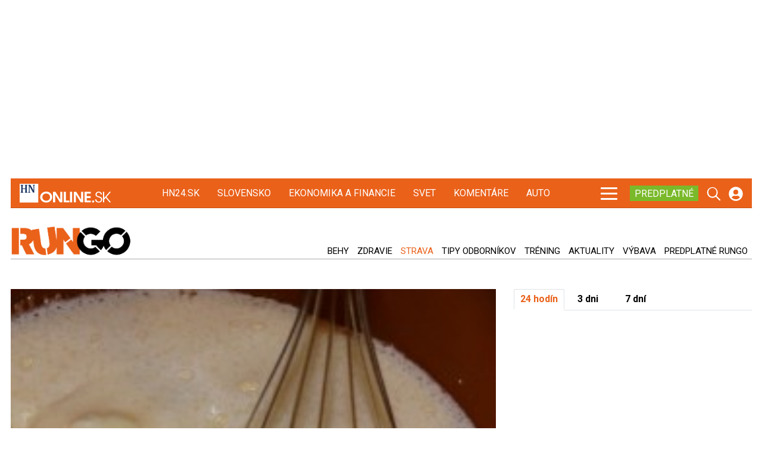

--- FILE ---
content_type: application/javascript; charset=utf-8
request_url: https://tag.aticdn.net/625391/smarttag.js
body_size: 27439
content:
;(function(){var dfltPluginCfg={};var dfltGlobalCfg={"site":625391,"log":"","logSSL":"","domain":"ati-host.net","collectDomain":"logw337.ati-host.net","collectDomainSSL":"logws1337.ati-host.net","userIdOrigin":"server","pixelPath":"/hit.xiti","disableCookie":false,"disableStorage":false,"cookieSecure":false,"cookieDomain":"","preview":false,"plgs":["Clicks","Campaigns","AvInsights","ContextVariables","Ecommerce","Events","IdentifiedVisitor","ClientSideUserId","Page","Privacy","SalesTracker"],"lazyLoadingPath":"","documentLevel":"document","redirect":false,"activateCallbacks":true,"medium":"","ignoreEmptyChapterValue":true,"base64Storage":false,"sendHitWhenOptOut":true,"forceHttp":false,"requestMethod":"GET","maxHitSize":2000,"urlPropertyAuto":false,"urlPropertyQueryString":false,"sameSiteStrict":false};(function(a){a.ATInternet=a.ATInternet||{};a.ATInternet.Tracker=a.ATInternet.Tracker||{};a.ATInternet.Tracker.Plugins=a.ATInternet.Tracker.Plugins||{}})(window);
var Utils=function(){function a(h){var b=typeof h;if("object"!==b||null===h)return"string"===b&&(h='"'+h+'"'),String(h);var f,g,c=[],d=h.constructor===Array;for(f in h)h.hasOwnProperty(f)&&(g=h[f],b=typeof g,"function"!==b&&"undefined"!==b&&("string"===b?g='"'+g.replace(/[^\\]"/g,'\\"')+'"':"object"===b&&null!==g&&(g=a(g)),c.push((d?"":'"'+f+'":')+String(g))));return(d?"[":"{")+String(c)+(d?"]":"}")}function e(a){return null===a?"":(a+"").replace(c,"")}function k(a){var m,f=null;return(a=e(a+""))&&
!e(a.replace(b,function(a,h,b,c){m&&h&&(f=0);if(0===f)return a;m=b||h;f+=!c-!b;return""}))?Function("return "+a)():null}var d=this,b=/(,)|(\[|{)|(}|])|"(?:[^"\\\r\n]|\\["\\\/bfnrt]|\\u[\da-fA-F]{4})*"\s*:?|true|false|null|-?(?!0\d)\d+(?:\.\d+|)(?:[eE][+-]?\d+|)/g,c=RegExp("^[\\x20\\t\\r\\n\\f]+|((?:^|[^\\\\])(?:\\\\.)*)[\\x20\\t\\r\\n\\f]+$","g");d.isLocalStorageAvailable=function(){try{var a=localStorage;a.setItem("__storage_test__","__storage_test__");a.removeItem("__storage_test__");return!0}catch(b){return!1}};
d.isBeaconMethodAvailable=function(){return window.navigator&&"function"===typeof window.navigator.sendBeacon};d.Base64={_keyStr:"ABCDEFGHIJKLMNOPQRSTUVWXYZabcdefghijklmnopqrstuvwxyz0123456789+/=",encode:function(a){var b="",f,g,c,n,q,l,e=0;for(a=d.Base64._utf8_encode(a);e<a.length;)f=a.charCodeAt(e++),g=a.charCodeAt(e++),c=a.charCodeAt(e++),n=f>>2,f=(f&3)<<4|g>>4,q=(g&15)<<2|c>>6,l=c&63,isNaN(g)?q=l=64:isNaN(c)&&(l=64),b=b+this._keyStr.charAt(n)+this._keyStr.charAt(f)+this._keyStr.charAt(q)+this._keyStr.charAt(l);
return b},decode:function(a){var b="",f,g,c,n,q,l=0;for(a=a.replace(/[^A-Za-z0-9\+\/\=]/g,"");l<a.length;)f=this._keyStr.indexOf(a.charAt(l++)),g=this._keyStr.indexOf(a.charAt(l++)),n=this._keyStr.indexOf(a.charAt(l++)),q=this._keyStr.indexOf(a.charAt(l++)),f=f<<2|g>>4,g=(g&15)<<4|n>>2,c=(n&3)<<6|q,b+=String.fromCharCode(f),64!=n&&(b+=String.fromCharCode(g)),64!=q&&(b+=String.fromCharCode(c));return b=d.Base64._utf8_decode(b)},_utf8_encode:function(a){a=a.replace(/\r\n/g,"\n");for(var b="",f=0;f<
a.length;f++){var g=a.charCodeAt(f);128>g?b+=String.fromCharCode(g):(127<g&&2048>g?b+=String.fromCharCode(g>>6|192):(b+=String.fromCharCode(g>>12|224),b+=String.fromCharCode(g>>6&63|128)),b+=String.fromCharCode(g&63|128))}return b},_utf8_decode:function(a){for(var b="",f=0,g,c,d;f<a.length;)g=a.charCodeAt(f),128>g?(b+=String.fromCharCode(g),f++):191<g&&224>g?(c=a.charCodeAt(f+1),b+=String.fromCharCode((g&31)<<6|c&63),f+=2):(c=a.charCodeAt(f+1),d=a.charCodeAt(f+2),b+=String.fromCharCode((g&15)<<12|
(c&63)<<6|d&63),f+=3);return b}};d.loadScript=function(a,b){var f;b=b||function(){};f=document.createElement("script");f.type="text/javascript";f.src=a.url;f.async=!1;f.defer=!1;f.onload=f.onreadystatechange=function(a){a=a||window.event;if("load"===a.type||/loaded|complete/.test(f.readyState)&&(!document.documentMode||9>document.documentMode))f.onload=f.onreadystatechange=f.onerror=null,b(null,a)};f.onerror=function(a){f.onload=f.onreadystatechange=f.onerror=null;b({msg:"script not loaded",event:a})};
var g=document.head||document.getElementsByTagName("head")[0];g.insertBefore(f,g.lastChild)};d.cloneSimpleObject=function(a,b){if("object"!==typeof a||null===a||a instanceof Date)return a;var f=new a.constructor,g;for(g in a)a.hasOwnProperty(g)&&(void 0===g||b&&void 0===a[g]||(f[g]=d.cloneSimpleObject(a[g])));return f};d.isEmptyObject=function(a){for(var b in a)if(a.hasOwnProperty(b))return!1;return!0};d.isObject=function(a){return null!==a&&"object"===typeof a&&!(a instanceof Array)};d.ATVALUE="_ATVALUE";
d.ATPREFIX="_ATPREFIX";d.object2Flatten=function(a,b,f,g,c){var n={},q="",l="",e=[],r="",t=0,u;for(u in a)if(a.hasOwnProperty(u))if(n=d.splitProtocolAndKey(u,c),q=n.prefix||g||"",l=(b?b+"_":"")+n.key,d.isObject(a[u]))d.object2Flatten(a[u],l,f,q,c);else{e=l.split("_");r="";for(t=0;t<e.length;t++)n=d.splitProtocolAndKey(e[t],c),q=n.prefix||q,r+=n.key+(t<e.length-1?"_":"");l=r||l;f[l]=f[l]||{};f[l][d.ATVALUE]=a[u];f[l][d.ATPREFIX]=q}};d.flatten2Object=function(a,b,f){b=b.split("_");var g,c;for(c=0;c<
b.length-1;c++)g=b[c],a[g]||(a[g]={}),a=a[g];if(a.hasOwnProperty(d.ATVALUE)){g=a[d.ATVALUE];var n=a[d.ATPREFIX];delete a[d.ATVALUE];delete a[d.ATPREFIX];a.$={};a.$[d.ATVALUE]=g;a.$[d.ATPREFIX]=n}f=d.cloneSimpleObject(f);a[b[c]]?a[b[c]].$=f:a[b[c]]=f};d.getFormattedObject=function(a){var b={},f,g;for(g in a)a.hasOwnProperty(g)&&(a[g].hasOwnProperty(d.ATVALUE)?(f=a[g][d.ATPREFIX]?a[g][d.ATPREFIX]+":"+g:g,b[f]=a[g][d.ATVALUE]):b[g]=d.getFormattedObject(a[g]));return b};d.completeFstLevelObj=function(a,
b,f){if(a){if(b)for(var g in b)!b.hasOwnProperty(g)||a[g]&&!f||(a[g]=b[g])}else a=b;return a};d.getObjectKeys=function(a){var b=[],f;for(f in a)a.hasOwnProperty(f)&&b.push(f);return b};d.objectToLowercase=function(a){var b={},f;for(f in a)a.hasOwnProperty(f)&&(d.isObject(a[f])?b[f.toLowerCase()]=d.objectToLowercase(a[f]):b[f.toLowerCase()]=a[f]);return b};d.splitProtocolAndKey=function(a,b){var f,g;2>a.length||":"!==a[1]?(f="",g=a):4>a.length||":"!==a[3]?(f=a.substring(0,1),g=a.substring(2,a.length)):
(f=a.substring(0,3),g=a.substring(4,a.length));b&&(f=f.toLowerCase(),g=g.toLowerCase());return{prefix:f,key:g}};d.jsonSerialize=function(b){try{return"undefined"!==typeof JSON&&JSON.stringify?JSON.stringify(b):a(b)}catch(c){return null}};d.jsonParse=function(a){try{return"undefined"!==typeof JSON&&JSON.parse?JSON.parse(a+""):k(a)}catch(b){return null}};d.trim=function(a){try{return String.prototype.trim?a.trim():a.replace(/^[\s\uFEFF\xA0]+|[\s\uFEFF\xA0]+$/g,"")}catch(b){return a}};d.arrayIndexOf=
function(a,b){if(Array.prototype.indexOf){var c=-1;"undefined"!==typeof a.indexOf(b)&&(c=a.indexOf(b));return c}return function(a){if(null==this)throw new TypeError;var b=Object(this),h=b.length>>>0;if(0===h)return-1;var c=0;1<arguments.length&&(c=Number(arguments[1]),c!=c?c=0:0!=c&&Infinity!=c&&-Infinity!=c&&(c=(0<c||-1)*Math.floor(Math.abs(c))));if(c>=h)return-1;for(c=0<=c?c:Math.max(h-Math.abs(c),0);c<h;c++)if(c in b&&b[c]===a)return c;return-1}.apply(a,[b])};d.uuid=function(){function a(g){var h=
Math.random();try{c&&(h=b.getRandomValues(new Uint32Array(1))[0]/Math.pow(2,32))}catch(d){}return Math.floor((9*h+1)*Math.pow(10,g-1))}var b=window.crypto||window.msCrypto,c=null!==b&&"object"===typeof b;return{v4:function(){try{if(c)return([1E7]+-1E3+-4E3+-8E3+-1E11).replace(/[018]/g,function(a){return(a^b.getRandomValues(new Uint32Array(1))[0]&15>>a/4).toString(16)})}catch(a){}return"xxxxxxxx-xxxx-4xxx-yxxx-xxxxxxxxxxxx".replace(/[xy]/g,function(a){var b=16*Math.random()|0;return("x"===a?b:b&3|
8).toString(16)})},num:function(b){var c=new Date,f=function(a){a-=100*Math.floor(a/100);return 10>a?"0"+a:String(a)};return f(c.getHours())+""+f(c.getMinutes())+""+f(c.getSeconds())+""+a(b-6)}}};d.isPreview=function(){return window.navigator&&"preview"===window.navigator.loadPurpose};d.isPrerender=function(a){var b,c=!1,g=["webkit","ms"];if("prerender"===document.visibilityState)b="visibilitychange";else for(var e=0;e<g.length;e++)"prerender"===document[g[e]+"VisibilityState"]&&(b=g[e]+"visibilitychange");
if("undefined"!==typeof b){var n=function(c){a(c);d.removeEvtListener(document,b,n)};d.addEvtListener(document,b,n);c=!0}return c};d.addEvtListener=function(a,b,c){a.addEventListener?a.addEventListener(b,c,!1):a.attachEvent&&a.attachEvent("on"+b,c)};d.removeEvtListener=function(a,b,c){a.removeEventListener?a.removeEventListener(b,c,!1):a.detachEvent&&a.detachEvent("on"+b,c)};d.hashcode=function(a){var b=0;if(0===a.length)return b;for(var c=0;c<a.length;c++)var g=a.charCodeAt(c),b=(b<<5)-b+g,b=b|0;
return b};d.setLocation=function(a){var b=a.location;a=window[a.target]||window;b&&(a.location.href=b)};d.dispatchCallbackEvent=function(a){var b;if("function"===typeof window.Event)b=new Event("ATCallbackEvent");else try{b=document.createEvent("Event"),b.initEvent&&b.initEvent("ATCallbackEvent",!0,!0)}catch(c){}b&&"function"===typeof document.dispatchEvent&&(b.name=a,document.dispatchEvent(b))};d.addCallbackEvent=function(a){d.addEvtListener(document,"ATCallbackEvent",a)};d.removeCallbackEvent=function(a){d.removeEvent("ATCallbackEvent",
a)};(function(){function a(b,c){c=c||{bubbles:!1,cancelable:!1,detail:void 0};var g;try{g=document.createEvent("CustomEvent"),g.initCustomEvent(b,c.bubbles,c.cancelable,c.detail)}catch(h){}return g}"function"===typeof window.CustomEvent?window.ATCustomEvent=window.CustomEvent:("function"===typeof window.Event&&(a.prototype=window.Event.prototype),window.ATCustomEvent=a)})();d.addEvent=function(a,b,c,g){d[a]=new ATCustomEvent(a,{detail:{name:b,id:c}});d.addEvtListener(document,a,g)};d.removeEvent=
function(a,b){d.removeEvtListener(document,a,b)};d.dispatchEvent=function(a,b){d[a]=d[a]||new ATCustomEvent(a,{detail:{name:b,id:-1}});try{document.dispatchEvent(d[a])}catch(c){}};d.privacy=new function(){function a(b,c){var g=[],f,h;f={};for(var l=0;l<b.length;l++){f={};d.object2Flatten(b[l],null,f,null,!0);for(var m in f)f.hasOwnProperty(m)&&-1===d.arrayIndexOf(c,m)&&delete f[m];if(!d.isEmptyObject(f)){h={};for(var e in f)f.hasOwnProperty(e)&&d.flatten2Object(h,e,f[e]);f=d.getFormattedObject(h);
g.push(f)}}return g}function b(a,c,g){1<a.length?("undefined"===typeof c[a[0]]&&(c[a[0]]={}),b(a.slice(1,a.length),c[a[0]],g)):c[a[0]]=g}function c(a,b,g,h,l){var d=h?h:{};if(!a||"object"!==typeof a||a instanceof Array)if("undefined"!==typeof a&&0<=g.indexOf(l)||"undefined"===typeof g)d[l]=a;else for(b=0;b<g.length;b++){if(l&&0===l.indexOf(g[b])){d[l]=a;break}}else for(var m in a)a.hasOwnProperty(m)&&c(a[m],b,g,d,(l?l+b:"")+m);if(void 0===h)return d}function g(a,g,h){for(var l=[],e=0;e<a.length;e++){var v;
v=c(a[e],h,g);var n=h,s={},q=void 0;for(q in v)if(v.hasOwnProperty(q)){var p=q.split(n);b(p,s,v[q])}v=s;d.isEmptyObject(v)||l.push(v)}return l}function e(a,b){var c="",g={key:"",flattenedProperty:""};switch(!0){case 0===a.indexOf("stc_"):c="stc_";break;case 0===a.indexOf("stc/"):c="stc/";break;case 0===a.indexOf("events_"):c="events_";break;case 0===a.indexOf("context_"):c="context_";break;default:g.key=a}if(c){var f=c.substring(0,c.length-1);g.key=f;0>b.indexOf(f)&&(g.flattenedProperty=a.substring(c.length))}return g}
function n(a){for(var b=[],c={},g=0;g<a.length;g++)if("string"===typeof a[g]){var f={};if(-1<a[g].indexOf("#")){var h=a[g].split("#");h[0]===s&&(f=e(h[1],a))}else f=e(a[g],a);f.key&&0>b.indexOf(f.key)&&b.push(f.key);f.flattenedProperty&&(c[f.key]=(c[f.key]||[]).concat(f.flattenedProperty))}else for(var l in a[g])a[g].hasOwnProperty(l)&&(0>b.indexOf(l)&&b.push(l),0>a.indexOf(l)&&(c[l]=(c[l]||[]).concat(a[g][l])));return{keys:b,values:c}}var q=this,l={storageParams:null,bufferParams:null},s="";q.CONSENTNO=
"Consent-NO";q.ALL="*";q.testStorageParam=function(a,b){var c;if(l.storageParams instanceof Array){for(var g,f=l.storageParams.length-1;0<=f;f--)if(g=l.storageParams[f],"string"===typeof g){if(g===a||g===q.ALL)return{toSetInStorage:!0}}else{a:{c=a;var h=b,d=void 0,m=void 0;for(m in g)if(g.hasOwnProperty(m)&&c===m){if(!h){c=!0;break a}d=[];g[m]instanceof Array?d=g[m]:d.push(g[m]);for(var e=0;e<d.length;e++)if(d[e]===h){c=!0;break a}}c=!1}if(c)return{toSetInStorage:!0}}return{toSetInStorage:!1}}return{toSetInStorage:!0}};
q.processStorageParams=function(a,b,c){if(c){c=c();var g=n(l.storageParams);if(g.keys[0]!==q.ALL)for(var f in c)if(c.hasOwnProperty(f)&&void 0!==c[f])if(-1===d.arrayIndexOf(g.keys,f))a&&a(f);else if(d.isObject(c[f])){var h=f,m=c[f].val,e=g.values[f],s=a,p=b;if("undefined"!==typeof e){var k=[];e instanceof Array?k=e:k.push(e);e=void 0;for(e in m)m.hasOwnProperty(e)&&-1===d.arrayIndexOf(k,e)&&s&&s([h,e]);s&&p&&d.isEmptyObject(p(h))&&s(h)}}}};q.testBufferParam=function(b,c){var f,m;if(l.bufferParams instanceof
Array){f=n(l.bufferParams);for(m=0;m<f.keys.length;m++)if(f.keys[m]===b||f.keys[m]===q.ALL)if(f.values.hasOwnProperty(f.keys[m])){var e={};e[f.keys[m]]=f.values[f.keys[m]];a:{f=b;m=c;if(d.isObject(e)){var v=void 0,s=[],p=!1,k=v=v=void 0;for(k in e)if(e.hasOwnProperty(k)&&f===k&&(v=m,"string"===typeof v&&(v=d.jsonParse(v)||v),"object"===typeof v)){v instanceof Array?(s=v,p=!0):s.push(v);v="stc"===f?g(s,e[k],"/"):"events"===f||"context"===f?g(s,e[k],"_"):a(s,e[k]);0===v.length?(f=!1,m=void 0):(v=p?
v:v[0],f=!0,m=d.jsonSerialize(v));break a}}f=!1;m=void 0}if(f)return{toSetInBuffer:!0,value:m};break}else return{toSetInBuffer:!0,value:c};return{toSetInBuffer:!1}}return{toSetInBuffer:!0,value:c}};q.processBufferParams=function(b,c,f){if(c){c=c();var m=n(l.bufferParams);if(m.keys[0]!==q.ALL)for(var e in c)if(c.hasOwnProperty(e))if(-1===d.arrayIndexOf(m.keys,e))b&&b(e);else{var v=e,s=c[e],p=m.values[e],k=b,x=f;if("undefined"!==typeof p&&"undefined"!==typeof s){var A=[],y=s._value,G=[],I=!1,F=void 0,
F=void 0;p instanceof Array?A=p:A.push(p);"string"===typeof y&&(y=d.jsonParse(y)||y);"object"===typeof y&&(y instanceof Array?(G=y,I=!0):G.push(y),F="stc"===v?g(G,A,"/"):"events"===v||"context"===v?g(G,A,"_"):a(G,A),0===F.length?k&&k(v):(F=I?F:F[0],x&&x(v,d.jsonSerialize(F),s._options)))}}}};q.setMode=function(a){s=a};q.setParameters=function(a){l=a};q.getParameters=function(){return l};q.resetParameters=function(){l={storageParams:null,bufferParams:null}}};d.optedOut=null;d.addOptOutEvent=function(a,
b){d.addEvent("ATOptOutEvent","clientsideuserid",a,b)};d.removeOptOutEvent=function(a){d.removeEvent("ATOptOutEvent",a)};d.dispatchOptOutEvent=function(a){d.optedOut=a;d.dispatchEvent("ATOptOutEvent","clientsideuserid")};d.userOptedOut=function(){d.dispatchOptOutEvent(!0)};d.userOptedIn=function(){d.dispatchOptOutEvent(!1)};d.isOptedOut=function(){if(null===d.optedOut){var a;a:{a=null;d.isLocalStorageAvailable()&&(a=localStorage.getItem("atuserid"));if(null===a){var b=/(?:^| )atuserid=([^;]+)/.exec(document.cookie);
null!==b&&(a=b[1])}if(null!==a)try{a=decodeURIComponent(a)}catch(c){}if(a&&(a=d.jsonParse(a)||d.jsonParse(d.Base64.decode(a)),null!==a)){a="OPT-OUT"===a.val;break a}a=!1}d.optedOut=a}return!!d.optedOut};d.consentReceived=function(a){d.consent=!!a};d.consent=!0;d.isTabOpeningAction=function(a){var b=!1;a||(a=window.event);a&&(a.ctrlKey||a.shiftKey||a.metaKey||a.button&&1===a.button)&&(b=!0);return b};d.CLICKS_REDIRECTION="redirection";d.CLICKS_FORM="form";d.CLICKS_MAILTO="mailto"};
ATInternet.Utils=new Utils;
var BuildManager=function(a){var e=this,k=0,d=0,b=["dz"],c="",h=function(a,b,c,g,f,h,d){a="&"+a+"=";return{param:a,paramSize:a.length,str:b,strSize:b.length,truncate:c,multihit:g,separator:f||"",encode:h,last:d}},m=function(a,b){var c="",g=0,f=0,h=0,g=-1,d=null,m=null,e;for(e in a)a.hasOwnProperty(e)&&(d=a[e])&&(g=b-f,d.last&&null!==m?m[e]=d:d.strSize+d.paramSize<=g?(c+=d.param+d.str,f+=d.paramSize+d.strSize):(m=m||{},m[e]=d,d.truncate&&(h=g-d.paramSize,d.separator&&(g=d.str.substring(0,g),g=d.encode?
g.lastIndexOf(encodeURIComponent(d.separator)):g.lastIndexOf(d.separator),0<g&&(h=g)),c+=d.param+d.str.substring(0,h),f+=d.paramSize+d.str.substring(0,h).length,m[e].str=d.str.substring(h,d.strSize),m[e].strSize=m[e].str.length)));return[c,m]},f=function(c,g,f){var e="",t=function(c){if(c==={})return[];var g=[],f;f={};var l=!1,t=void 0,n,p,s,k,q,u,w,C,H="",B;for(B in c)if(c.hasOwnProperty(B))if(u=q=k=s=!1,n=c[B]._value,p=c[B]._options||{},"boolean"===typeof p.encode&&(s=p.encode),"function"===typeof n&&
(n=n()),n=n instanceof Array?n.join(p.separator||","):"object"===typeof n?ATInternet.Utils.jsonSerialize(n):"undefined"===typeof n?"undefined":n.toString(),s&&(n=encodeURIComponent(n)),-1<ATInternet.Utils.arrayIndexOf(b,B)?k=!0:"boolean"===typeof p.truncate&&(k=p.truncate),"boolean"===typeof p.multihit&&(q=p.multihit),"boolean"===typeof p.last&&(u=p.last),n=h(B,n,k,q,p.separator,s,u),q)d-=n.paramSize+n.strSize,H+=n.param+n.str;else if(u)n.paramSize+n.strSize>d&&(n.str=n.str.substring(0,d-n.paramSize),
n.strSize=n.str.length),w=B,C=n;else if(f[B]=n,f[B].paramSize+f[B].strSize>d&&!f[B].truncate){a.emit("Tracker:Hit:Build:Error",{lvl:"ERROR",msg:'Too long parameter: "'+f[B].param+'"',details:{value:f[B].str}});l=!0;t=B;break}w&&(f[w]=C);f=[f,l,t,H];c=f[0];l=f[1];e=f[3];l&&(f=f[2],c=c[f],c.str=c.str.substring(0,d-c.paramSize),c.strSize=c.str.length,l={},l.mherr=h("mherr","1",!1,!1,"",!1,!1),l[f]=c,c=l);c=m(c,d);if(null===c[1])g=c[0];else for(g.push(c[0]);null!==c[1];)c=m(c[1],d),g.push(c[0]);return g},
n="";a.buffer.presentInFilters(g,"hitType")||(g=a.buffer.addInFilters(g,"hitType",["page"]));g=a.buffer.addInFilters(g,"hitType",["all"]);var p,k;if(ATInternet.Utils.isObject(c)){g=a.buffer.addInFilters(g,"permanent",!0);g=a.buffer.get(g,!0);for(p in c)c.hasOwnProperty(p)&&(n={},c[p]&&"object"===typeof c[p]&&c[p].hasOwnProperty("_value")?(k=c[p]._value,c[p].hasOwnProperty("_options")&&(n=c[p]._options)):k=c[p],k=ATInternet.Utils.privacy.testBufferParam(p,k),k.toSetInBuffer&&(g[p]={_value:k.value,
_options:n}));n=t(g)}else for(p in g=a.buffer.get(g,!0),n=t(g),g)g.hasOwnProperty(p)&&(g[p]._options&&g[p]._options.permanent||a.buffer.del(p));f&&f(n,e)};e.getCollectDomain=function(){var b="",b=a.getConfig("logSSL")||a.getConfig("log"),c=a.getConfig("domain");return b=b&&c?b+"."+c:a.getConfig("collectDomainSSL")||a.getConfig("collectDomain")};var g=function(b){var c="",g=a.getConfig("baseURL");if(g)c=g;else{var g=e.getCollectDomain(),f=a.getConfig("pixelPath"),f=f||"/";"/"!==f.charAt(0)&&(f="/"+
f);g&&(c=(a.getConfig("forceHttp")?"http://":"https://")+g+f)}g=a.getConfig("site");c&&g?b&&b(null,c+"?s="+g):b&&b({message:"Config error"})},p=function(a,b,c){g(function(g,h){g?c&&c(g):(d=k-(h.length+27),f(a,b,function(a,b){var g=[],f=ATInternet.Utils.uuid().num(13);if(a instanceof Array)for(var d=1;d<=a.length;d++)g.push(h+b+"&mh="+d+"-"+a.length+"-"+f+a[d-1]);else g.push(h+b+a);c&&c(null,g)}))})},n=function(b,c,g,f,h,d,m){return function(){return function(e){a.emit(b,{lvl:h,details:{hit:c,method:g,
event:e,isMultiHit:d,elementType:m}});f&&f()}}()};e.send=function(b,c,g,f,h){p(b,c,function(b,c){if(b)a.emit("Tracker:Hit:Build:Error",{lvl:"ERROR",msg:b.message,details:{}}),g&&g();else for(var d=0;d<c.length;d++)e.sendUrl(c[d],g,f,h)})};k=Math.max(a.getConfig("maxHitSize")||0,2E3);d=Math.max(a.getConfig("maxHitSize")||0,2E3);c=a.getConfig("requestMethod");e.sendUrl=function(b,g,f,h){var d=-1<b.indexOf("&mh=");f=f||c;ATInternet.Utils.isOptedOut()&&!a.getConfig("sendHitWhenOptOut")?n("Tracker:Hit:Sent:NoTrack",
b,f,g,"INFO",d,h)():"POST"===f&&ATInternet.Utils.isBeaconMethodAvailable()?(h="Tracker:Hit:Sent:Error",f="ERROR",window.navigator.sendBeacon(b,null)&&(h="Tracker:Hit:Sent:Ok",f="INFO"),n(h,b,"POST",g,f,d,"")()):(f=new Image,f.onload=n("Tracker:Hit:Sent:Ok",b,"GET",g,"INFO",d,h),f.onerror=n("Tracker:Hit:Sent:Error",b,"GET",g,"ERROR",d,h),f.src=b)}},TriggersManager=function(){function a(a,c,h){for(var d=[],f=0;f<a.length;f++)a[f].callback(c,h),a[f].singleUse||d.push(a[f]);return d}function e(a,c,h,
d){var f=a.shift();if("*"===f)return c["*"]=c["*"]||[],c["*"].push({callback:h,singleUse:d}),c["*"].length-1;if(0===a.length)return e([f,"*"],c,h,d);c["*"]=c["*"]||[];c[f]=c[f]||{};return e(a,c[f],h,d)}function k(b,c,d,e){var f=c.shift();"*"!==f&&(0===c.length?k(b,[f,"*"],d,e):d[f]&&(d[f]["*"]=a(d[f]["*"],b,e),k(b,c,d[f],e)))}var d={};this.on=function(a,c,h){h=h||!1;return e(a.split(":"),d,c,h)};this.emit=function(b,c){d["*"]&&(d["*"]=a(d["*"],b,c));k(b,b.split(":"),d,c)}},PluginsManager=function(a){var e=
{},k={},d=0,b={},c=0,h=function(a){var b=!1;e[a]&&(b=!0);return b},m=this.unload=function(b){h(b)?(e[b]=void 0,a.emit("Tracker:Plugin:Unload:"+b+":Ok",{lvl:"INFO"})):a.emit("Tracker:Plugin:Unload:"+b+":Error",{lvl:"ERROR",msg:"not a known plugin"});return a},f=this.load=function(b,c){"function"===typeof c?"undefined"===typeof a.getConfig.plgAllowed||0===a.getConfig.plgAllowed.length||-1<a.getConfig.plgAllowed.indexOf(b)?(e[b]=new c(a),k[b]&&h(b)&&(k[b]=!1,d--,h(b+"_ll")&&m(b+"_ll"),0===d&&a.emit("Tracker:Plugin:Lazyload:File:Complete",
{lvl:"INFO",msg:"LazyLoading triggers are finished"})),a.emit("Tracker:Plugin:Load:"+b+":Ok",{lvl:"INFO"})):a.emit("Tracker:Plugin:Load:"+b+":Error",{lvl:"ERROR",msg:"Plugin not allowed",details:{}}):a.emit("Tracker:Plugin:Load:"+b+":Error",{lvl:"ERROR",msg:"not a function",details:{obj:c}});return a},g=this.isLazyloading=function(a){return a?!0===k[a]:0!==d},p=function(a){return!h(a)&&!g(a)&&h(a+"_ll")},n=function(b){k[b]=!0;d++;ATInternet.Utils.loadScript({url:a.getConfig("lazyLoadingPath")+b+".js"})},
q=function(a){return p(a)?(n(a),!0):!1},l=function(a){b[a]?b[a]++:b[a]=1;c++},s=function(a,b,c,g){var f=null;b=b.split(".");h(a)&&e[a][b[0]]&&(f=1<b.length&&e[a][b[0]][b[1]]?e[a][b[0]][b[1]].apply(e[a],c):e[a][b[0]].apply(e[a],c));g&&g(f)},r=function(g,f,d,h){l(g);a.onTrigger("Tracker:Plugin:Load:"+g+":Ok",function(){s(g,f,d,function(f){b[g]--;c--;0===c&&a.emit("Tracker:Plugin:Lazyload:Exec:Complete",{lvl:"INFO",msg:"All exec waiting for lazyloading are done"});h&&h(f)})},!0)},t=function(a){for(var b=
{mcount:0,plugins:{}},c=0;c<a.length;c++)e.hasOwnProperty(a[c])||(b.mcount++,b.plugins[a[c]]=!0);return b};this.isExecWaitingLazyloading=function(){return 0!==c};a.exec=this.exec=function(a,b,c,f){p(a)?(r(a,b,c,f),n(a)):g(a)?r(a,b,c,f):s(a,b,c,f)};this.waitForDependencies=function(b,c){var g=t(b);if(0===g.mcount)a.emit("Tracker:Plugin:Dependencies:Loaded",{lvl:"INFO",details:{dependencies:b}}),c();else for(var f in g.plugins)g.plugins.hasOwnProperty(f)&&(a.emit("Tracker:Plugin:Dependencies:Error",
{lvl:"WARNING",msg:"Missing plugin "+f}),a.onTrigger("Tracker:Plugin:Load:"+f,function(a,b){var f=a.split(":"),d=f[3];"Ok"===f[4]&&(g.plugins[d]=!1,g.mcount--,0===g.mcount&&c())},!0),q(f))};this.init=function(){for(var a in ATInternet.Tracker.pluginProtos)ATInternet.Tracker.pluginProtos.hasOwnProperty(a)&&f(a,ATInternet.Tracker.pluginProtos[a])}},CallbacksManager=function(a){var e=this,k={},d=function(b){if(b.name){var c=!0,d=a.getConfig("callbacks");"undefined"!==typeof d&&(d.include instanceof Array&&
-1===ATInternet.Utils.arrayIndexOf(d.include,b.name)&&(c=!1),d.exclude instanceof Array&&-1!==ATInternet.Utils.arrayIndexOf(d.exclude,b.name)&&(c=!1));ATInternet.Callbacks&&ATInternet.Callbacks.hasOwnProperty(b.name)&&(d={},d[b.name]={"function":ATInternet.Callbacks[b.name]},c&&e.load(b.name,d[b.name]["function"]),ATInternet.Tracker.callbackProtos[b.name]||(ATInternet.Tracker.callbackProtos[b.name]=d[b.name]))}};e.load=function(b,c){"function"===typeof c?(new c(a),a.emit("Tracker:Callback:Load:"+
b+":Ok",{lvl:"INFO",details:{obj:c}})):a.emit("Tracker:Callback:Load:"+b+":Error",{lvl:"ERROR",msg:"not a function",details:{obj:c}});return a};e.init=function(){if(a.getConfig("activateCallbacks")){var b=a.getConfig("callbacks");if("undefined"!==typeof b&&b.include instanceof Array)for(var c=0;c<b.include.length;c++)ATInternet.Callbacks&&ATInternet.Callbacks.hasOwnProperty(b.include[c])&&(k[b.include[c]]={"function":ATInternet.Callbacks[b.include[c]]},ATInternet.Tracker.callbackProtos[b.include[c]]||
(ATInternet.Tracker.callbackProtos[b.include[c]]=k[b.include[c]]));else for(c in ATInternet.Callbacks)ATInternet.Callbacks.hasOwnProperty(c)&&(k[c]={"function":ATInternet.Callbacks[c]},ATInternet.Tracker.callbackProtos[c]||(ATInternet.Tracker.callbackProtos[c]=k[c]));if("undefined"!==typeof b&&b.exclude instanceof Array)for(c=0;c<b.exclude.length;c++)delete k[b.exclude[c]];for(var h in k)k.hasOwnProperty(h)&&k[h]&&e.load(h,k[h]["function"]);ATInternet.Utils.addCallbackEvent(d)}};e.removeCallbackEvent=
function(){ATInternet.Utils.removeCallbackEvent(d)}},BufferManager=function(a){var e=this,k={};e.set=function(a,b,d){b=ATInternet.Utils.privacy.testBufferParam(a,b);b.toSetInBuffer&&(d=d||{},d.hitType=d.hitType||["page"],k[a]={_value:b.value,_options:d})};var d=function(a,b,d){return(a=ATInternet.Utils.cloneSimpleObject(a[b]))&&!d?a._value:a},b=function h(a,b){if(!(a&&b instanceof Array&&a instanceof Array))return[];if(0===a.length)return b;var g=a[0],d,e=[],q=ATInternet.Utils.cloneSimpleObject(a);
q.shift();for(var l=0;l<b.length;l++)if("object"!==typeof g[1])k[b[l]]&&k[b[l]]._options[g[0]]===g[1]&&e.push(b[l]);else{d=g[1].length;for(var s=0;s<d;s++)if(k[b[l]]&&k[b[l]]._options[g[0]]instanceof Array&&0<=ATInternet.Utils.arrayIndexOf(k[b[l]]._options[g[0]],g[1][s])){e.push(b[l]);break}}return h(q,e)};e.get=function(a,e){var f={};if("string"===typeof a)f=d(k,a,e);else for(var g=b(a,ATInternet.Utils.getObjectKeys(k)),p=0;p<g.length;p++)f[g[p]]=d(k,g[p],e);return f};e.presentInFilters=function(a,
b){return a&&0!==a.length?a[0][0]===b?!0:e.presentInFilters(a.slice(1),b):!1};e.addInFilters=function(a,b,f,g){if(!a||0===a.length)return g?[]:[[b,f]];var d=a[0][0],n=a[0][1];d===b&&(n instanceof Array&&-1===ATInternet.Utils.arrayIndexOf(n,f[0])&&n.push(f[0]),g=!0);return[[d,n]].concat(e.addInFilters(a.slice(1),b,f,g))};e.del=function(a){k[a]=void 0};e.clear=function(){k={}}},PropertiesManager=function(a){var e=this,k={};e.setProp=function(a,b,c){"undefined"!==typeof a&&(k[a]={value:b,persistent:!!c})};
e.setProps=function(a,b){if(ATInternet.Utils.isObject(a))for(var c in a)a.hasOwnProperty(c)&&e.setProp(c,a[c],b)};e.delProp=function(d,b){"undefined"!==typeof k[d]&&delete k[d];!b&&a.delParam(d.toLowerCase())};e.delProps=function(a){for(var b in k)k.hasOwnProperty(b)&&e.delProp(b,a)};e.getProp=function(a){k=k||{};return k[a]};e.getProps=function(){return k}},Tag=function(a,e,k){e=e||{};var d=this;d.version="5.29.3";var b=ATInternet.Utils.cloneSimpleObject(e);d.triggers=new TriggersManager(d);d.emit=
d.triggers.emit;d.onTrigger=d.triggers.on;var c=ATInternet.Utils.cloneSimpleObject(dfltGlobalCfg)||{},h;for(h in a)a.hasOwnProperty(h)&&(c[h]=a[h]);d.getConfig=function(a){return c[a]};d.setConfig=function(a,b,h){void 0!==c[a]&&h||(d.emit("Tracker:Config:Set:"+a,{lvl:"INFO",details:{bef:c[a],aft:b}}),c[a]=b)};d.configPlugin=function(a,b,h){c[a]=c[a]||{};for(var e in b)b.hasOwnProperty(e)&&void 0===c[a][e]&&(c[a][e]=b[e]);h&&(h(c[a]),d.onTrigger("Tracker:Config:Set:"+a,function(a,b){h(b.details.aft)}));
return c[a]};d.getAllContext=function(){return b};d.getContext=function(a){return b[a]};d.setContext=function(a,c){d.emit("Tracker:Context:Set:"+a,{lvl:"INFO",details:{bef:b[a],aft:c}});b[a]=c};d.delContext=function(a,c){d.emit("Tracker:Context:Deleted:"+a+":"+c,{lvl:"INFO",details:{key1:a,key2:c}});if(a)b.hasOwnProperty(a)&&(c?b[a]&&b[a].hasOwnProperty(c)&&(b[a][c]=void 0):b[a]=void 0);else if(c)for(var h in b)b.hasOwnProperty(h)&&b[h]&&b[h].hasOwnProperty(c)&&(b[h][c]=void 0)};d.plugins=new PluginsManager(d);
d.buffer=new BufferManager(d);d.setParam=d.buffer.set;d.getParams=function(a){return d.buffer.get(a,!1)};d.getParam=d.buffer.get;d.delParam=d.buffer.del;d.builder=new BuildManager(d);d.sendUrl=d.builder.sendUrl;d.callbacks=new CallbacksManager(d);d.properties=new PropertiesManager(d);d.setProp=d.properties.setProp;d.setProps=d.properties.setProps;d.delProp=d.properties.delProp;d.delProps=d.properties.delProps;d.getProp=d.properties.getProp;d.getProps=d.properties.getProps;d.sendHit=function(a,b,c,
h,e){var l=d.getProps(),m,k;for(k in l)l.hasOwnProperty(k)&&(m=l[k].value,l[k].persistent?d.setParam(k.toLowerCase(),m,{permanent:!0,hitType:["all"],encode:!0}):(ATInternet.Utils.isObject(a)?a[k.toLowerCase()]={_value:m,_options:{hitType:["all"],encode:!0}}:d.setParam(k.toLowerCase(),m,{hitType:["all"],encode:!0}),d.delProp(k,!0)));d.builder.send(a,b,c,h,e)};ATInternet.Utils.privacy.resetParameters();d.setParam("ts",function(){return(new Date).getTime()},{permanent:!0,hitType:["all"]});(d.getConfig("disableCookie")||
d.getConfig("disableStorage"))&&d.setParam("idclient",ATInternet.Utils.privacy.CONSENTNO,{permanent:!0,hitType:["all"]});d.getConfig("medium")&&d.setParam("medium",d.getConfig("medium"),{permanent:!0,hitType:["all"]});if(d.getConfig("urlPropertyAuto")&&"undefined"!==typeof window&&"undefined"!==typeof window.location){h=(d.getConfig("urlPropertyQueryString")?window.location.href:window.location.protocol+"//"+window.location.host+window.location.pathname).replace(/[<>]/g,"").substring(0,1600).replace(/&/g,
"$").replace(/#/g,"\u00b5");var m=d.getContext("page")||{};m.url=window.encodeURIComponent(h);d.setContext("page",m);d.setParam("page_url",h,{permanent:!0,hitType:"page click publisher selfPromotion onSiteAdsClick onSiteAdsImpression InternalSearch mvtesting richmedia".split(" ")})}d.plugins.init();d.callbacks.init();d.emit("Tracker:Ready",{lvl:"INFO",msg:"Tracker initialized",details:{tracker:d,args:{config:a,context:e,callback:k}}});k&&k(d);ATInternet.Tracker.instances.push(d)};
ATInternet.Tracker.Tag=Tag;ATInternet.Tracker.instances=[];ATInternet.Tracker.pluginProtos={};ATInternet.Tracker.addPlugin=function(a,e){e=e||ATInternet.Tracker.Plugins[a];if(!ATInternet.Tracker.pluginProtos[a]){ATInternet.Tracker.pluginProtos[a]=e;for(var k=0;k<ATInternet.Tracker.instances.length;k++)ATInternet.Tracker.instances[k].plugins.load(a,e)}};ATInternet.Tracker.delPlugin=function(a){if(ATInternet.Tracker.pluginProtos[a]){ATInternet.Tracker.pluginProtos[a]=void 0;for(var e=0;e<ATInternet.Tracker.instances.length;e++)ATInternet.Tracker.instances[e].plugins.unload(a)}};
ATInternet.Tracker.callbackProtos={};
}).call(window);(function(){var dfltPluginCfg={"requestMethod":"POST"};var dfltGlobalCfg={};ATInternet.Tracker.Plugins.Clicks=function(a){var e={};a.configPlugin("Clicks",dfltPluginCfg||{},function(a){e=a});var k=function(a){var b="";switch(a){case "exit":b="S";break;case "download":b="T";break;case "action":b="A";break;case "navigation":b="N"}return b},d=function(b){return a.utils.manageChapters(b,"chapter",3)+(b.name?b.name:"")},b=function(b,h){var m={p:d(b),click:k(b.type)||""};"undefined"!==typeof b.level2&&(m.s2=b.level2);var f=["click"],g=a.getContext("page")||{};m.pclick=d(g);"undefined"!==
typeof g.level2&&(m.s2click=g.level2);if(g=b.customObject)g=a.processTagObject("stc",f,g),m.stc={_value:ATInternet.Utils.jsonSerialize(g),_options:{hitType:f,encode:!0,separator:",",truncate:!0}};a.sendHit(m,[["hitType",f]],b.callback,e.requestMethod,h)};a.click={};a.clickListener={};a.click.send=function(c){c=c||{};var d=!0,m="";!c.elem||"POST"===e.requestMethod&&ATInternet.Utils.isBeaconMethodAvailable()||ATInternet.Utils.isTabOpeningAction(c.event)||(m=a.techClicks.manageClick(c.elem),d=m.preservePropagation,
m=m.elementType);b(c,m);return d};a.clickListener.send=function(c){c=c||{};if(c.elem){var d="click",m="";a.plugins.exec("TechClicks","isFormSubmit",[c.elem],function(a){d=a?"submit":"click"});ATInternet.Utils.addEvtListener(c.elem,d,function(f){"POST"===e.requestMethod&&ATInternet.Utils.isBeaconMethodAvailable()||ATInternet.Utils.isTabOpeningAction(f)||(m=a.techClicks.manageClick(c.elem,f).elementType);b(c,m)})}};a.click.set=function(b){b=b||{};a.dispatchSubscribe("click");a.setContext("click",{name:d(b),
level2:b.level2||"",customObject:b.customObject});a.setParam("click",k(b.type)||"",{hitType:["click"]})};a.click.onDispatch=function(b,h){var m=["click"],f=a.getContext("click")||{},g=a.getContext("page")||{};a.setParam("pclick",d(g),{hitType:m});a.setParam("s2click",g.level2||"",{hitType:m});a.setParam("p",f.name,{hitType:m});"undefined"!==typeof f.level2&&a.setParam("s2",f.level2,{hitType:m});(f=f.customObject)?a.processContextObjectAndSendHit("stc",{hitType:m,encode:!0,separator:",",truncate:!0,
requestMethod:e.requestMethod,elementType:h},f,b):a.manageSend(function(){a.sendHit(null,[["hitType",m]],b,e.requestMethod,h)});a.delContext("click")}};ATInternet.Tracker.addPlugin("Clicks");
}).call(window);(function(){var dfltPluginCfg={"clicksAutoManagementEnabled":true,"clicksAutoManagementTimeout":500};var dfltGlobalCfg={};ATInternet.Tracker.Plugins.TechClicks=function(a){var e=this,k=["Tracker:Hit:Sent:Ok","Tracker:Hit:Sent:Error","Tracker:Hit:Sent:NoTrack"],d,b,c=!1;a.configPlugin("TechClicks",dfltPluginCfg||{},function(a){d=a.clicksAutoManagementEnabled;b=a.clicksAutoManagementTimeout});var h=function(a){c=!1;switch(a.target){case "_top":window.top.location.href=a.url;break;case "_parent":window.parent.location.href=a.url;break;default:window.location.href=a.url}},m=function(a){a.mailto?e.timeout=setTimeout(function(){window.location.href=
a.mailto},a.timeout):a.form?e.timeout=setTimeout(function(){a.form.submit()},a.timeout):a.url&&(e.timeout=setTimeout(function(){h({url:a.url,target:a.target})},a.timeout))},f=function(b){for(var c=0;c<k.length;c++)a.onTrigger(k[c],function(a,c){b&&b(c)})},g=function(a){for(var d,g="_self";a;){if(a.href&&0===a.href.indexOf("http")){d=a.href.split('"').join('\\"');g=a.target?a.target:g;break}a=a.parentNode}d&&!c&&(c=!0,f(function(a){a.details.isMultiHit||a.details.elementType!==ATInternet.Utils.CLICKS_REDIRECTION||
(e.timeout&&clearTimeout(e.timeout),h({url:d,target:g}))}),m({url:d,target:g,timeout:b}))},p=function(a){for(var c=a;c&&"FORM"!==c.nodeName;)c=c.parentNode;c&&(f(function(a){a.details.isMultiHit||a.details.elementType!==ATInternet.Utils.CLICKS_FORM||(e.timeout&&clearTimeout(e.timeout),c.submit())}),m({form:c,timeout:b}))},n=function(a){for(var c=a;c&&!(c.href&&0<=c.href.indexOf("mailto:"));)c=c.parentNode;c&&(f(function(a){a.details.isMultiHit||a.details.elementType!==ATInternet.Utils.CLICKS_MAILTO||
(e.timeout&&clearTimeout(e.timeout),window.location.href=c.href)}),m({mailto:c.href,timeout:b}))},q=function(a){for(var b=a;b;){if(b.href){if(0<=b.href.indexOf("mailto:"))return ATInternet.Utils.CLICKS_MAILTO;if(0===b.href.indexOf("http"))return ATInternet.Utils.CLICKS_REDIRECTION}else if("FORM"===b.nodeName){var c=a;a=!1;c&&(b=c.tagName||"",b=b.toLowerCase(),"form"===b?a=!0:(c=c.getAttribute("type")||"",c=c.toLowerCase(),"button"===b?"reset"!==c&&"button"!==c&&(a=!0):"input"===b&&"submit"===c&&(a=
!0)));if(a)return ATInternet.Utils.CLICKS_FORM;break}b=b.parentNode}return""};e.isFormSubmit=function(a){for(;a;){if("FORM"===a.nodeName)return!0;a=a.parentNode}return!1};a.techClicks={};a.techClicks.manageClick=e.manageClick=function(a,b){var c=!0,f="";if(d&&a){var e;a:{for(f=a;f;){if("function"===typeof f.getAttribute&&("_blank"===f.getAttribute("target")||"no"===f.getAttribute("data-atclickmanagement"))){e=!0;break a}f=f.parentNode}f=a;e=window.location.href;for(var h;f;){if((h=f.href)&&0<=h.indexOf("#")&&
e.substring(0,0<=e.indexOf("#")?e.indexOf("#"):e.length)===h.substring(0,h.indexOf("#"))){e=!0;break a}f=f.parentNode}e=!1}f=q(a);if(!e&&f){switch(f){case ATInternet.Utils.CLICKS_MAILTO:n(a);c=!1;break;case ATInternet.Utils.CLICKS_FORM:p(a);c=!1;break;case ATInternet.Utils.CLICKS_REDIRECTION:g(a),c=!1}b&&(e=b.defaultPrevented,"function"===typeof b.isDefaultPrevented&&(e=b.isDefaultPrevented()),e||b.preventDefault&&b.preventDefault())}}return{preservePropagation:c,elementType:f}};a.techClicks.deactivateAutoManagement=
function(){d=!1}};ATInternet.Tracker.addPlugin("TechClicks");
}).call(window);(function(){var dfltPluginCfg={};var dfltGlobalCfg={};ATInternet.Tracker.Plugins.Utils=function(a){var e=this,k={};a.utils={};a.utils.getQueryStringValue=e.getQueryStringValue=function(a,c){var d=ATInternet.Utils.hashcode(c).toString();if(!k[d]){k[d]={};for(var e=RegExp("[&#?]{1}([^&=#?]*)=([^&#]*)?","g"),f=e.exec(c);null!==f;)k[d][f[1]]=f[2],f=e.exec(c)}return k[d].hasOwnProperty(a)?k[d][a]:null};a.utils.manageChapters=e.manageChapters=function(b,c,d){var e="";if(b)for(var f=a.getConfig("ignoreEmptyChapterValue"),g="",k=1;k<parseInt(d,10)+1;k++)g=b[c+
k]||"",e=f?e+(g?g+"::":""):e+(b.hasOwnProperty(c+k)?g+"::":"");return e};a.utils.getDocumentLevel=e.getDocumentLevel=function(){var b=a.getConfig("documentLevel");if(b){if(0>b.indexOf("."))return window[b]||document;b=b.split(".");return window[b[0]][b[1]]||document}return document};a.utils.getLocation=e.getLocation=function(){return e.getDocumentLevel().location.href};a.utils.getHostName=e.getHostName=function(){return e.getDocumentLevel().location.hostname};a.dispatchIndex={};a.dispatchStack=[];
a.dispatchEventFor={};var d=0;a.dispatchSubscribe=function(b){return a.dispatchIndex[b]?!1:(a.dispatchStack.push(b),a.dispatchIndex[b]=!0)};a.dispatchSubscribed=function(b){return!0===a.dispatchIndex[b]};a.addSpecificDispatchEventFor=function(b){return a.dispatchEventFor[b]?!1:(a.dispatchEventFor[b]=!0,d++,!0)};a.processSpecificDispatchEventFor=function(b){a.dispatchEventFor[b]&&(a.dispatchEventFor[b]=!1,d--,0===d&&(a.dispatchEventFor={},a.emit("Tracker:Plugin:SpecificEvent:Exec:Complete",{lvl:"INFO"})))};
a.dispatch=function(b,c){var e=function(){for(var d="",e=null;0<a.dispatchStack.length;)d=a.dispatchStack.pop(),0===a.dispatchStack.length&&(e=b),a[d].onDispatch(e,c);a.dispatchIndex={};a.delContext(void 0,"customObject")},k=function(){if(a.plugins.isExecWaitingLazyloading())a.onTrigger("Tracker:Plugin:Lazyload:Exec:Complete",function(){e()},!0);else e()};if(0===d)k();else a.onTrigger("Tracker:Plugin:SpecificEvent:Exec:Complete",function(){k()},!0)};a.dispatchRedirect=function(b){var c=!0,d="",e=
null;b&&(!ATInternet.Utils.isTabOpeningAction(b.event)&&b.elem&&a.plugins.exec("TechClicks","manageClick",[b.elem],function(a){c=a.preservePropagation;d=a.elementType}),e=b.callback);a.dispatch(e,d);return c};a.manageSend=function(b){if(!ATInternet.Utils.isPreview()||a.getConfig("preview"))ATInternet.Utils.isPrerender(function(a){b(a)})||b()};a.processTagObject=function(b,c,d){if((b=a.getParam(b,!0))&&b._options.permanent){for(var e=!1,f=b._options.hitType||[],g=0;g<f.length;g++)if(-1!==ATInternet.Utils.arrayIndexOf(c.concat("all"),
f[g])){e=!0;break}e&&(d=ATInternet.Utils.completeFstLevelObj(b._value||{},d,!0))}return d};a.processContextObjectAndSendHit=function(b,c,d,e){var f={hitType:c.hitType,encode:c.encode,separator:c.separator,truncate:c.truncate},g=a.getParam(b,!0);if(g){for(var k=!1,n=g._options.hitType||[],q=0;q<n.length;q++)if(-1!==ATInternet.Utils.arrayIndexOf(c.hitType.concat("all"),n[q])){k=!0;break}k?(k=ATInternet.Utils.cloneSimpleObject(g),k._value=ATInternet.Utils.completeFstLevelObj(k._value||{},d,!0),a.setParam(b,
k._value,f),a.manageSend(function(){a.sendHit(null,[["hitType",c.hitType]],e,c.requestMethod,c.elementType)}),g._options.permanent&&a.setParam(b,g._value,g._options)):(a.setParam(b,d,f),a.manageSend(function(){a.sendHit(null,[["hitType",c.hitType]],e,c.requestMethod,c.elementType)}),a.setParam(b,g._value,g._options))}else a.setParam(b,d,f),a.manageSend(function(){a.sendHit(null,[["hitType",c.hitType]],e,c.requestMethod,c.elementType)})}};ATInternet.Tracker.addPlugin("Utils");
}).call(window);(function(){var dfltPluginCfg={"lifetime":30,"lastPersistence":true,"domainAttribution":true,"enableUTMTracking":true,"UTMParameters":["utm_source","utm_medium","utm_campaign","utm_term","utm_content"],"querystringPrefix":"at_"};var dfltGlobalCfg={"visitLifetime":30,"redirectionLifetime":30};ATInternet.Tracker.Plugins.Campaigns=function(a){a.setConfig("visitLifetime",dfltGlobalCfg.visitLifetime,!0);a.setConfig("redirectionLifetime",dfltGlobalCfg.redirectionLifetime,!0);var e={},k,d;a.configPlugin("Campaigns",dfltPluginCfg||{},function(a){e=a});var b,c,h,m,f,g,p,n,q,l,s,r,t,u,w,C=function(){var b=function(a){var b="";a&&(b=isNaN(a)&&-1===a.search(/^\[(.*?)\]$/g)&&-1===a.search(/^\d+\[(.*?)\]$/g)?"["+a+"]":a);return b},c=function(a){var b=a;-1!==a.search(/[-]/g)&&-1===a.search(/^\[(.*?)\]$/g)&&
(b="["+a+"]");return b},g=function(a){for(;"-"===a.charAt(a.length-1);)a=a.substring(0,a.length-1);return a};this.SponsoredLinks=function(){var f={google:"goo",yahoo:"ysm",miva:"miv",orange:"wan",msn:"msn",mirago:"mir",sklik:"skl",adfox:"adf",etarget:"etg",yandex:"yan",ebay:"eba",searchalliance:"sal",bing:"bin",naver:"nav",baidu:"bdu",qwant:"qwt",waze:"waz",amazon:"amz"},d={search:"s",content:"c"};this.atMedium="sl";this.atTerm=this.atNetwork=this.atVariant=this.atCreation=this.atPlatform=this.atCampaign=
"";this.format=function(){var a="sec",h=b(this.atCampaign),e=f[this.atPlatform]||c(this.atPlatform),l=b(this.atCreation),m=b(this.atVariant),n=d[this.atNetwork]||c(this.atNetwork),t=b(this.atTerm);return g(a+("-"+h+"-"+e+"-"+l+"-"+m+"-"+n+"-"+t))};this.setProperties=function(b){var c=a.utils.getQueryStringValue(e.querystringPrefix+"source",b)||"";this.atCampaign=a.utils.getQueryStringValue(e.querystringPrefix+"campaign",b)||"";this.atPlatform=a.utils.getQueryStringValue(e.querystringPrefix+"platform",
b)||"";this.atCreation=a.utils.getQueryStringValue(e.querystringPrefix+"creation",b)||"";this.atVariant=a.utils.getQueryStringValue(e.querystringPrefix+"variant",b)||"";this.atNetwork=a.utils.getQueryStringValue(e.querystringPrefix+"network",b)||"";this.atTerm=a.utils.getQueryStringValue(e.querystringPrefix+"term",b)||"";a.setContext("campaigns_events",{$:c,medium:this.atMedium,campaign:this.atCampaign,platform:this.atPlatform,creation:this.atCreation,variant:this.atVariant,network:this.atNetwork,
term:this.atTerm})}};this.Email=function(){var f={acquisition:"erec",retention:"epr",promotion:"es"};this.atMedium="email";this.atSendTime=this.atRecipientList=this.atRecipientId=this.atLink=this.atSendDate=this.atCreation=this.atCampaign=this.atEmailtype="";this.format=function(){var a=f[this.atEmailtype]||f.promotion,d=b(this.atCampaign),h=b(this.atCreation),e=c(this.atSendDate),l=b(this.atLink),m=c(this.atRecipientId)+(this.atRecipientList?"@"+c(this.atRecipientList):""),n=c(this.atSendTime);return g(a+
("-"+d+"-"+h+"-"+e+"-"+l+"-"+m+"-"+n))};this.setProperties=function(b){var c=a.utils.getQueryStringValue(e.querystringPrefix+"source",b)||"";this.atEmailtype=a.utils.getQueryStringValue(e.querystringPrefix+"emailtype",b)||"";this.atCampaign=a.utils.getQueryStringValue(e.querystringPrefix+"campaign",b)||"";this.atCreation=a.utils.getQueryStringValue(e.querystringPrefix+"creation",b)||"";this.atSendDate=a.utils.getQueryStringValue(e.querystringPrefix+"send_date",b)||"";this.atLink=a.utils.getQueryStringValue(e.querystringPrefix+
"link",b)||"";this.atRecipientId=a.utils.getQueryStringValue(e.querystringPrefix+"recipient_id",b)||"";this.atRecipientList=a.utils.getQueryStringValue(e.querystringPrefix+"recipient_list",b)||"";this.atSendTime=a.utils.getQueryStringValue(e.querystringPrefix+"send_time",b)||"";a.setContext("campaigns_events",{$:c,medium:this.atMedium,emailtype:this.atEmailtype,campaign:this.atCampaign,creation:this.atCreation,send_date:this.atSendDate,link:this.atLink,recipient_id:this.atRecipientId,recipient_list:this.atRecipientList,
send_time:this.atSendTime})}};this.Affiliate=function(){this.atMedium="affiliate";this.atVariant=this.atCreation=this.atFormat=this.atIdentifier=this.atType=this.atCampaign="";this.format=function(){var a="al",c=b(this.atCampaign),f=b(this.atType),d=b(this.atIdentifier),h=b(this.atFormat),e=b(this.atCreation),l=b(this.atVariant);return g(a+("-"+c+"-"+f+"-"+d+"-"+h+"-"+e+"-"+l))};this.setProperties=function(b){var c=a.utils.getQueryStringValue(e.querystringPrefix+"source",b)||"";this.atCampaign=a.utils.getQueryStringValue(e.querystringPrefix+
"campaign",b)||"";this.atType=a.utils.getQueryStringValue(e.querystringPrefix+"type",b)||"";this.atIdentifier=a.utils.getQueryStringValue(e.querystringPrefix+"identifier",b)||"";this.atFormat=a.utils.getQueryStringValue(e.querystringPrefix+"format",b)||"";this.atCreation=a.utils.getQueryStringValue(e.querystringPrefix+"creation",b)||"";this.atVariant=a.utils.getQueryStringValue(e.querystringPrefix+"variant",b)||"";a.setContext("campaigns_events",{$:c,medium:this.atMedium,campaign:this.atCampaign,
type:this.atType,identifier:this.atIdentifier,format:this.atFormat,creation:this.atCreation,variant:this.atVariant})}};this.Display=function(){this.atMedium="display";this.atDetailPlacement=this.atGeneralPlacement=this.atChannel=this.atFormat=this.atVariant=this.atCreation=this.atCampaign="";this.format=function(){var a="ad",c=b(this.atCampaign),f=b(this.atCreation),d=b(this.atVariant),h=b(this.atFormat),e=b(this.atChannel),l=b(this.atGeneralPlacement),m=b(this.atDetailPlacement);return g(a+("-"+
c+"-"+f+"-"+d+"-"+h+"-"+e+"-"+l+"-"+m))};this.setProperties=function(b){var c=a.utils.getQueryStringValue(e.querystringPrefix+"source",b)||"";this.atCampaign=a.utils.getQueryStringValue(e.querystringPrefix+"campaign",b)||"";this.atCreation=a.utils.getQueryStringValue(e.querystringPrefix+"creation",b)||"";this.atVariant=a.utils.getQueryStringValue(e.querystringPrefix+"variant",b)||"";this.atFormat=a.utils.getQueryStringValue(e.querystringPrefix+"format",b)||"";this.atChannel=a.utils.getQueryStringValue(e.querystringPrefix+
"channel",b)||"";this.atGeneralPlacement=a.utils.getQueryStringValue(e.querystringPrefix+"general_placement",b)||"";this.atDetailPlacement=a.utils.getQueryStringValue(e.querystringPrefix+"detail_placement",b)||"";a.setContext("campaigns_events",{$:c,medium:this.atMedium,campaign:this.atCampaign,creation:this.atCreation,variant:this.atVariant,format:this.atFormat,channel:this.atChannel,general_placement:this.atGeneralPlacement,detail_placement:this.atDetailPlacement})}};this.Custom=function(){this.atCustom4=
this.atCustom3=this.atCustom2=this.atCustom1=this.atCampaign=this.atMedium="";this.format=function(){var a="";/\d+$/.test(this.atMedium)&&(a=/\d+$/.exec(this.atMedium)[0]);var a="cs"+a,c=b(this.atCampaign),f=b(this.atCustom1),d=b(this.atCustom2),h=b(this.atCustom3),e=b(this.atCustom4);return g(a+("-"+c+"-"+f+"-"+d+"-"+h+"-"+e))};this.setProperties=function(b){var c=a.utils.getQueryStringValue(e.querystringPrefix+"source",b)||"";this.atMedium=a.utils.getQueryStringValue(e.querystringPrefix+"medium",
b)||"";this.atCampaign=a.utils.getQueryStringValue(e.querystringPrefix+"campaign",b)||"";this.atCustom1=a.utils.getQueryStringValue(e.querystringPrefix+"custom1",b)||"";this.atCustom2=a.utils.getQueryStringValue(e.querystringPrefix+"custom2",b)||"";this.atCustom3=a.utils.getQueryStringValue(e.querystringPrefix+"custom3",b)||"";this.atCustom4=a.utils.getQueryStringValue(e.querystringPrefix+"custom4",b)||"";a.setContext("campaigns_events",{$:c,medium:this.atMedium,campaign:this.atCampaign,custom1:this.atCustom1,
custom2:this.atCustom2,custom3:this.atCustom3,custom4:this.atCustom4})}};this.CustomNdf=function(){function b(a,c){for(var g={},f=RegExp("[&#?]{1}([^&=#?]*)=([^&#]*)?","g"),d=f.exec(c);null!==d;)d[1]!==a+"source"&&0===d[1].indexOf(a)?g["src_"+d[1].substring(a.length)]=d[2]:d[1]===a+"source"&&(g.src=d[2]),d=f.exec(c);return g}this.format=function(){};this.setProperties=function(c){a.setProps(b(e.querystringPrefix,c),!0)}};this.medium={sl:this.SponsoredLinks,email:this.Email,affiliate:this.Affiliate,
display:this.Display}},v=function(b,c){var g=a.getContext("campaigns")||{};g[b]=c;a.setContext("campaigns",g)},D=function(){var b=a.utils.getLocation(),c=function(){for(var c=e.UTMParameters,g,f=0;f<c.length;f++)(g=a.utils.getQueryStringValue(c[f],b))&&v(c[f],g)};(function(){var c=a.utils.getQueryStringValue(e.querystringPrefix+"medium",b);if(c&&!s){var g=new C,c="function"===typeof g.medium[c]?new g.medium[c]:0===c.indexOf("custom")?new g.Custom:new g.CustomNdf;c.setProperties(b);p=c.format()}else p=
a.utils.getQueryStringValue("xtor",b);n=a.utils.getQueryStringValue("xtdt",b);q=a.utils.getQueryStringValue("xts",b)})();e.enableUTMTracking&&c()},E=function(b,c){var g=a.storage[d](b);if(null!==g)return"object"===typeof g&&!(g instanceof Array);a.storage[k](b,{},c);return!0};(function(){a.plugins.waitForDependencies(["Storage","Utils"],function(){k="set"+(e.domainAttribution?"":"Private");d="get"+(e.domainAttribution?"":"Private");b=a.storage[d](["atredir","gopc"]);c=a.storage[d](["atredir","gopc_err"]);
h=a.storage[d](["atredir","camp"]);a.storage.del(["atredir","gopc"]);a.storage.del(["atredir","gopc_err"]);a.storage.del(["atredir","camp"]);m=a.storage[d](["atsession","histo_camp"]);f=a.storage[d](["atreman","camp"]);g=a.storage[d](["atreman","date"]);l=a.getContext("forcedCampaign");s=a.getContext("forcedCampaignV2");a:{var z=s;if(z){var x="",A;for(A in z)z.hasOwnProperty(A)&&(x+="&"+e.querystringPrefix+A+"="+z[A]);if(z=a.utils.getQueryStringValue(e.querystringPrefix+"medium",x)){A=new C;z="function"===
typeof A.medium[z]?new A.medium[z]:0===z.indexOf("custom")?new A.Custom:new A.CustomNdf;z.setProperties(x);r=z.format();break a}}r=void 0}D();t=!!a.getConfig("redirect");u=!!(p&&n&&q);w=!1;u&&(x=(new Date).getTime()/6E4,w=!t&&q!==a.getConfig("site")||0>x-n||x-n>=a.getConfig("visitLifetime"));x=r||l||h||p;t&&x&&E("atredir",{path:"/",end:a.getConfig("redirectionLifetime")})&&(a.storage[k](["atredir","camp"],x),z=x=!1,l||r||(h?(x=b,z=c):(x=u,z=w)),a.storage[k](["atredir","gopc"],x),a.storage[k](["atredir",
"gopc_err"],z));!t&&f&&(v("xtor",f),x=(new Date).getTime()/36E5,x=Math.floor(x-g),v("roinbh",0<=x?x:0));t||(x=null,x=h?b?r||l||x:r||l||h:u?r||l:r||l||p||x,m&&m instanceof Array&&-1<m.indexOf(x)&&(x=null),x&&v("xto",x));if(!t&&!l&&!r){var y;h?c&&(y=h):w&&(y=p);y&&v("pgt",y)}if(!t&&(y=h?r||l||h:r||l||p||null)&&!(!l&&!r&&!h&&u&&w||!l&&!r&&h&&b&&c)){if((!m||m instanceof Array&&0>m.indexOf(y))&&E("atsession",{path:"/",session:60*a.getConfig("visitLifetime")}))a.storage[k](["atsession","histo_camp"],m&&
m.push(y)?m:[y]);f&&!e.lastPersistence||!E("atreman",{path:"/",session:86400*e.lifetime})||(a.storage[k](["atreman","camp"],y),a.storage[k](["atreman","date"],(new Date).getTime()/36E5))}a.emit("Campaigns:process:done",{lvl:"INFO"})})})()};ATInternet.Tracker.addPlugin("Campaigns");
}).call(window);(function(){var dfltPluginCfg={};var dfltGlobalCfg={"storageMode":"cookie"};ATInternet.Tracker.Plugins.Storage=function(a){var e=this,k={},d=!1,b=null;a.configPlugin("Storage",dfltPluginCfg||{},function(a){k=a;"localStorage"===k.storageMode&&(d=ATInternet.Utils.isLocalStorageAvailable())});var c={},h=function(b){return a.getConfig("base64Storage")?ATInternet.Utils.Base64.encode(b):encodeURIComponent(b)},m=function(b){return a.getConfig("base64Storage")?ATInternet.Utils.Base64.decode(b):decodeURIComponent(b)},f=function(){this.getData=function(a){var b=null;(a=RegExp("(?:^| )"+
a+"=([^;]+)").exec(document.cookie)||null)&&(b=m(a[1]));return b};this.setData=function(b){var c=!1;if(b.name&&"string"===typeof b.name){var d=b.options||{},f=d.end||{},e=d.domain||a.getConfig("cookieDomain"),g=d.secure||a.getConfig("cookieSecure"),k=d.samesite||a.getConfig("sameSiteStrict"),l=ATInternet.Utils.jsonSerialize(b),l=b.name+"="+h(l),l=l+(d.path&&"string"===typeof d.path?";path="+d.path:""),l=l+(e&&"string"===typeof e?";domain="+e:"")+(g&&"boolean"===typeof g?";secure":""),l=l+(k&&"boolean"===
typeof k?";samesite=strict":"");"function"===typeof f.toUTCString?l+=";expires="+f.toUTCString():"number"===typeof f&&(l+=";max-age="+f.toString());document.cookie=l;this.getData(b.name)&&(c=!0)}return c}};b=d?new function(){var a=function(a){var b=+new Date,c=!1,d;a.options&&("undefined"!==typeof a.options.expires?d=a.options.expires:(a=a.options.end||{},"function"===typeof a.getTime?d=a.getTime():"number"===typeof a&&(d=b+1E3*a)));"number"===typeof d&&b>=d&&(c=!0);return{itemToDelete:c,timestamp:d}},
b=function(a){var b=!1;try{localStorage.removeItem(a),b=!0}catch(c){}return b};this.getData=function(c){var d=null,f=localStorage.getItem(c);if(f){var f=m(f),e=ATInternet.Utils.jsonParse(f);e&&"object"===typeof e?a(e).itemToDelete&&b(c)||(delete e.options.expires,d=ATInternet.Utils.jsonSerialize(e)):d=f}return d};this.setData=function(c){var d=!1;if(c.name&&"string"===typeof c.name){var f=a(c);"number"===typeof f.timestamp&&(c.options.expires=f.timestamp);var e=ATInternet.Utils.jsonSerialize(c);if(f.itemToDelete)d=
b(c.name);else try{localStorage.setItem(c.name,h(e)),d=!0}catch(g){}}return d}}:new f;var g=function(c,d){var f=!1;c&&"object"===typeof c&&(d||ATInternet.Utils.consent&&!a.getConfig("disableCookie")&&!a.getConfig("disableStorage"))&&(f=b.setData(c));return f},p=function(a,b,c){a={name:a,val:b};c&&c.session&&"number"===typeof c.session&&(c.end=c.session);a.options=c||{};return a},n=function(c){var d=null,f=null;a.getConfig("disableCookie")||a.getConfig("disableStorage")||!c||"string"!==typeof c||(f=
b.getData(c));(c=f)&&(d=ATInternet.Utils.jsonParse(c));return d},q=function(a,b){var c=ATInternet.Utils.cloneSimpleObject(a);return g(c,b)?ATInternet.Utils.jsonParse(ATInternet.Utils.jsonSerialize(a)):null},l=function(a,b,d){if(!d&&c[a])d=c[a];else if(d=n(a))d.options=d.options||{},d.options.session&&"number"===typeof d.options.session&&(d.options.end=d.options.session,q(d,!1)),c[a]=d;return d?b?(a=null,!d||"object"!==typeof d.val||d.val instanceof Array||void 0===d.val[b]||(a=d.val[b]),a):d.val:
null},s=function(a,b,d,f,e){if(b){if(e=n(a))!e||"object"!==typeof e.val||e.val instanceof Array?e=null:"undefined"===typeof d?delete e.val[b]:e.val[b]=d,e&&(e=q(e,f))}else e=e||{},e=p(a,d,e),e=q(e,f);return e?(c[a]=e,e.val):null},r=function(a,b){if(b)s(a,b,void 0,!0,null);else{c[a]=void 0;var d=p(a,"",{end:new Date("Thu, 01 Jan 1970 00:00:00 UTC"),path:"/"});g(d,!0)}};a.storage={};a.storage.getAll=function(){return c};a.storage.get=e.get=function(a,b){b=!!b;return a instanceof Array?l(a[0],a[1],b):
l(a,"",b)};a.storage.getPrivate=e.getPrivate=function(b,c){b instanceof Array?b[0]+=a.getConfig("site"):b+=a.getConfig("site");return e.get(b,c)};a.storage.set=e.set=function(a,b,c,d){var f;a instanceof Array?(f=a[0],a=a[1],c=null):(f=a,a=null);return ATInternet.Utils.privacy.testStorageParam(f,a).toSetInStorage||d?s(f,a,b,d,c):null};a.storage.setPrivate=e.setPrivate=function(b,c,d){b instanceof Array?b[0]+=a.getConfig("site"):b+=a.getConfig("site");return e.set(b,c,d)};a.storage.del=e.del=function(a){a instanceof
Array?r(a[0],a[1]):r(a,"")};a.storage.delPrivate=e.delPrivate=function(b){b instanceof Array?b[0]+=a.getConfig("site"):b+=a.getConfig("site");e.del(b)};a.storage.cacheInvalidation=e.cacheInvalidation=function(){c={}}};ATInternet.Tracker.addPlugin("Storage");
}).call(window);(function(){var dfltPluginCfg={"minHeartbeat":5,"minBufferingHeartbeat":1};var dfltGlobalCfg={};ATInternet.Tracker.Plugins.AvInsights=function(a){var e=null,k=function(){this.debugError={trigger:"AvInsights:Media:setContentValues:Error",level:"ERROR",messageObject:"Not an object"};this.processHeartbeatValue=function(a,b){var c=parseInt(a,10);return c?Math.max(c,b):0};this.value2Number=function(a){var b=0;isNaN(Number(a))||(b=Number(a));return Math.max(b,0)}};a.avInsights={};a.avInsights.Media=function(d,b,c){var h=this,m=new k,f=null,g=null,p=null,n=function(a){a?f.delayBufferingConfiguration=
ATInternet.Utils.cloneSimpleObject(f.delayBufferingConfigurationBackup):f.delayConfiguration=ATInternet.Utils.cloneSimpleObject(f.delayConfigurationBackup)},q=function(a){(a?f.delayBufferingConfiguration:f.delayConfiguration).sort(function(a,b){return a.delay<b.delay?-1:a.delay>b.delay?1:0})},l=function(a){var b;a=a?f.delayBufferingConfiguration:f.delayConfiguration;"undefined"!==typeof a[1]&&(b=a[1].delay);"undefined"===typeof b?a[0].number=1:0<a[0].number?a[0].number--:"number"===typeof b&&(a[0].number=
Math.floor(60*(b-a[0].delay)/a[0].refresh)-1)},s=function(a,b){if(b){a?(f.delayBufferingConfiguration=[],f.delayBufferingConfigurationBackup=[]):(f.delayConfiguration=[],f.delayConfigurationBackup=[]);for(var c in b)b.hasOwnProperty(c)&&(a?f.delayBufferingConfiguration.push({delay:m.processHeartbeatValue(c,0),number:0,timeout:-1,refresh:m.processHeartbeatValue(b[c],e.minBufferingHeartbeat)}):f.delayConfiguration.push({delay:m.processHeartbeatValue(c,0),number:0,timeout:-1,refresh:m.processHeartbeatValue(b[c],
e.minHeartbeat)}));q(a);a?f.delayBufferingConfigurationBackup=ATInternet.Utils.cloneSimpleObject(f.delayBufferingConfiguration):f.delayConfigurationBackup=ATInternet.Utils.cloneSimpleObject(f.delayConfiguration)}},r=function(b,c,g,d){var h=ATInternet.Utils.cloneSimpleObject(p);h.av_session_id={};h.av_session_id[ATInternet.Utils.ATVALUE]=f.sessionId;h.av_session_id[ATInternet.Utils.ATPREFIX]="";c&&(h.av_previous_position={},h.av_previous_position[ATInternet.Utils.ATVALUE]=f.previousCursorPosition,
h.av_previous_position[ATInternet.Utils.ATPREFIX]="",h.av_position={},h.av_position[ATInternet.Utils.ATVALUE]=f.currentCursorPosition,h.av_position[ATInternet.Utils.ATPREFIX]="",h.av_duration={},h.av_duration[ATInternet.Utils.ATVALUE]=f.eventDuration,h.av_duration[ATInternet.Utils.ATPREFIX]="",h.av_previous_event={},h.av_previous_event[ATInternet.Utils.ATVALUE]=f.previousEvent,h.av_previous_event[ATInternet.Utils.ATPREFIX]="",f.previousEvent=b);ATInternet.Utils.isObject(d)&&ATInternet.Utils.object2Flatten(d,
null,h,null,!0);c={};for(var e in h)h.hasOwnProperty(e)&&ATInternet.Utils.flatten2Object(c,e,h[e]);h=ATInternet.Utils.getFormattedObject(c);a.event.send(b,h,{origin:"avinsights",callback:g})},t=function(){var a=0,b=0;this.getEventDuration=function(){var c=(new Date).getTime()-a-b;b+=c;return c};this.initBaseTime=function(){0===a&&(a=(new Date).getTime())};this.resetProperties=function(){b=a=0};this.initHeartbeatTimer=function(a,b){var c=b?f.delayBufferingConfiguration:f.delayConfiguration;0<c.length&&
(l(b),window.clearTimeout(c[0].timeout),c[0].timeout=window.setTimeout(function(){0===c[0].number&&c.splice(0,1);a&&a()},1E3*c[0].refresh))};this.stopHeartbeatTimer=function(a){a=a?f.delayBufferingConfiguration:f.delayConfiguration;for(var b=0;b<a.length;b++)window.clearTimeout(a[b].timeout),a[b].timeout=-1}};h.set=function(a,b){var c=ATInternet.Utils.splitProtocolAndKey(a,!0);p[c.key]=p[c.key]||{};p[c.key][ATInternet.Utils.ATVALUE]=b;p[c.key][ATInternet.Utils.ATPREFIX]=c.prefix};h.get=function(a){var b=
null;a=ATInternet.Utils.splitProtocolAndKey(a,!0);"undefined"!==typeof p[a.key]&&(b=p[a.key][ATInternet.Utils.ATVALUE]);return b};h.del=function(a){a=ATInternet.Utils.splitProtocolAndKey(a,!0);"undefined"!==typeof p[a.key]&&delete p[a.key]};h.setProps=function(a){ATInternet.Utils.isObject(a)&&ATInternet.Utils.object2Flatten(a,null,p,null,!0)};h.getProps=function(){var a=null,b;for(b in p)p.hasOwnProperty(b)&&(a=a||{},a[b]=p[b][ATInternet.Utils.ATVALUE]);return a};h.delProps=function(){p={}};var u=
function(a,b,c,d,h){g.initBaseTime();f.eventDuration=g.getEventDuration();f.previousCursorPosition=f.currentCursorPosition;f.currentCursorPosition=a?f.previousCursorPosition+Math.floor(f.playbackSpeed*f.eventDuration):c;b&&g.initHeartbeatTimer(function(){u(!0,!0)},!1);r("av.heartbeat",!0,d,h)},w=function(a,b,c){g.initBaseTime();f.eventDuration=g.getEventDuration();a&&g.initHeartbeatTimer(function(){w(!0)},!0);r("av.buffer.heartbeat",!0,b,c)},C=function(a,b,c){g.initBaseTime();f.eventDuration=g.getEventDuration();
f.previousCursorPosition=f.currentCursorPosition;a&&g.initHeartbeatTimer(function(){C(!0)},!0);r("av.rebuffer.heartbeat",!0,b,c)};h.setPlaybackSpeed=function(a){a=m.value2Number(a)||f.playbackSpeed;a!==f.playbackSpeed&&(g.stopHeartbeatTimer(!1),f.isPlaying&&(u(!0,!1),g.initHeartbeatTimer(function(){u(!0,!0)},!1)),f.playbackSpeed=a)};h.getSessionID=function(){return f.sessionId};h.track=function(a,b,c,g){b=b||{};switch(a){case "av.heartbeat":h.heartbeat(b.av_position,c,g);break;case "av.buffer.heartbeat":h.bufferHeartbeat(c,
g);break;case "av.rebuffer.heartbeat":h.rebufferHeartbeat(c,g);break;case "av.play":h.play(b.av_position,c,g);break;case "av.buffer.start":h.bufferStart(b.av_position,c,g);break;case "av.start":h.playbackStart(b.av_position,c,g);break;case "av.resume":h.playbackResumed(b.av_position,c,g);break;case "av.pause":h.playbackPaused(b.av_position,c,g);break;case "av.stop":h.playbackStopped(b.av_position,c,g);break;case "av.backward":h.seekBackward(b.av_previous_position,b.av_position,c,g);break;case "av.forward":h.seekForward(b.av_previous_position,
b.av_position,c,g);break;case "av.seek.start":h.seekStart(b.av_previous_position,c,g);break;case "av.error":h.error(b.av_player_error,c,g);break;default:r(a,!1,c,g)}};h.heartbeat=function(a,b,c){var g=!0,f;"undefined"!==typeof a&&null!==a&&0<=a&&(g=!1,f=m.value2Number(a));u(g,!1,f,b,c)};h.bufferHeartbeat=function(a,b){w(!1,a,b)};h.rebufferHeartbeat=function(a,b){C(!1,a,b)};h.play=function(a,b,c){g.initBaseTime();a=m.value2Number(a);f.eventDuration=0;f.previousCursorPosition=a;f.currentCursorPosition=
a;f.isPlaying=!1;f.isPlaybackActivated=!1;g.stopHeartbeatTimer(!1);g.stopHeartbeatTimer(!0);r("av.play",!0,b,c)};h.bufferStart=function(a,b,c){g.initBaseTime();a=m.value2Number(a);f.eventDuration=g.getEventDuration();f.previousCursorPosition=f.currentCursorPosition;f.currentCursorPosition=a;g.stopHeartbeatTimer(!1);g.stopHeartbeatTimer(!0);f.isPlaybackActivated?(g.initHeartbeatTimer(function(){C(!0)},!0),r("av.rebuffer.start",!0,b,c)):(g.initHeartbeatTimer(function(){w(!0)},!0),r("av.buffer.start",
!0,b,c))};h.playbackStart=function(a,b,c){g.initBaseTime();a=m.value2Number(a);f.eventDuration=g.getEventDuration();f.previousCursorPosition=a;f.currentCursorPosition=a;f.isPlaying=!0;f.isPlaybackActivated=!0;g.stopHeartbeatTimer(!1);g.stopHeartbeatTimer(!0);g.initHeartbeatTimer(function(){u(!0,!0)},!1);r("av.start",!0,b,c)};h.playbackResumed=function(a,b,c){g.initBaseTime();a=m.value2Number(a);f.eventDuration=g.getEventDuration();f.previousCursorPosition=f.currentCursorPosition;f.currentCursorPosition=
a;f.isPlaying=!0;f.isPlaybackActivated=!0;g.stopHeartbeatTimer(!1);g.stopHeartbeatTimer(!0);g.initHeartbeatTimer(function(){u(!0,!0)},!1);r("av.resume",!0,b,c)};h.playbackPaused=function(a,b,c){g.initBaseTime();a=m.value2Number(a);f.eventDuration=g.getEventDuration();f.previousCursorPosition=f.currentCursorPosition;f.currentCursorPosition=a;f.isPlaying=!1;f.isPlaybackActivated=!0;g.stopHeartbeatTimer(!1);g.stopHeartbeatTimer(!0);r("av.pause",!0,b,c)};h.playbackStopped=function(a,b,c){g.initBaseTime();
a=m.value2Number(a);f.eventDuration=g.getEventDuration();f.previousCursorPosition=f.currentCursorPosition;f.currentCursorPosition=a;f.isPlaying=!1;f.isPlaybackActivated=!1;g.stopHeartbeatTimer(!1);g.stopHeartbeatTimer(!0);g.resetProperties();n(!1);n(!0);r("av.stop",!0,b,c);f.previousCursorPosition=0;f.currentCursorPosition=0;f.eventDuration=0;f.previousEvent="";f.sessionId=ATInternet.Utils.uuid().v4()};h.seek=function(a,b,c,g){a=m.value2Number(a);b=m.value2Number(b);a>b?h.seekBackward(a,b,c,g):h.seekForward(a,
b,c,g)};h.seekBackward=function(a,b,c,g){h.seekStart(a,null,g);f.eventDuration=0;f.previousCursorPosition=m.value2Number(a);f.currentCursorPosition=m.value2Number(b);r("av.backward",!0,c,g)};h.seekForward=function(a,b,c,g){h.seekStart(a,null,g);f.eventDuration=0;f.previousCursorPosition=m.value2Number(a);f.currentCursorPosition=m.value2Number(b);r("av.forward",!0,c,g)};h.seekStart=function(a,b,c){a=m.value2Number(a);f.previousCursorPosition=f.currentCursorPosition;f.currentCursorPosition=a;f.eventDuration=
f.isPlaying?g.getEventDuration():0;r("av.seek.start",!0,b,c)};h.adClick=function(a,b){r("av.ad.click",!1,a,b)};h.adSkip=function(a,b){r("av.ad.skip",!1,a,b)};h.error=function(a,b,c){var g={};ATInternet.Utils.isObject(c)&&(g=c);g.av_player_error=String(a);r("av.error",!1,b,g)};h.display=function(a,b){r("av.display",!1,a,b)};h.close=function(a,b){r("av.close",!1,a,b)};h.volume=function(a,b){r("av.volume",!1,a,b)};h.subtitleOn=function(a,b){r("av.subtitle.on",!1,a,b)};h.subtitleOff=function(a,b){r("av.subtitle.off",
!1,a,b)};h.fullscreenOn=function(a,b){r("av.fullscreen.on",!1,a,b)};h.fullscreenOff=function(a,b){r("av.fullscreen.off",!1,a,b)};h.quality=function(a,b){r("av.quality",!1,a,b)};h.speed=function(a,b){r("av.speed",!1,a,b)};h.share=function(a,b){r("av.share",!1,a,b)};f={previousCursorPosition:0,currentCursorPosition:0,eventDuration:0,playbackSpeed:1,previousEvent:"",isPlaybackActivated:!1,isPlaying:!1,sessionId:"",delayConfiguration:[],delayConfigurationBackup:[],delayBufferingConfiguration:[],delayBufferingConfigurationBackup:[]};
(function(){var a=b?{0:1,1:10,5:20,15:30,30:60}:null;s(!1,d?{0:5,1:10,5:20,15:30,30:60}:null);s(!0,a)})();f.sessionId=c||ATInternet.Utils.uuid().v4();(function(){g=new t;ATInternet.Utils.addEvtListener(window,"unload",function(){g.stopHeartbeatTimer(!1);g.stopHeartbeatTimer(!0)})})();p={}};(function(){a.plugins.waitForDependencies(["EventRoot"],function(){a.configPlugin("AvInsights",dfltPluginCfg||{},function(a){e=a})})})()};ATInternet.Tracker.addPlugin("AvInsights");
}).call(window);(function(){var dfltPluginCfg={"hitParameter":"col","hitValue":"2"};var dfltGlobalCfg={};ATInternet.Tracker.Plugins.EventRoot=function(a){var e={},k=function(a){for(var b=[],c,d=0;d<a.length;d++)for(var e in a[d])a[d].hasOwnProperty(e)&&(c=ATInternet.Utils.isObject(a[d][e])?ATInternet.Utils.objectToLowercase(a[d][e]):a[d][e],b.push({name:e.toLowerCase(),data:c}));return ATInternet.Utils.jsonSerialize(b)},d=function(b,c){var g=c||"event";a.setParam("events",k(b),{hitType:[g],encode:!0,truncate:!0,separator:","})},b=function(b,c){var g="",d={},e={};if("undefined"!==typeof b){d={};b.name&&
(d.$=b.name);for(var e=a.getConfig("ignoreEmptyChapterValue"),h="",l="",k=1;3>=k;k++)if(l="chapter"+k,h=b[l]||"",e&&h||!e&&b.hasOwnProperty(l))d[l]=h;b.url&&(d.url=b.url);e={};"string"===typeof b.level2?(h=ATInternet.Utils.trim(b.level2),0<h.length&&(isNaN(h)?e.level2=h:e.level2_id=Number(h))):"number"===typeof b.level2&&(e.level2_id=b.level2)}h={};ATInternet.Utils.isEmptyObject(d)||(h.page=d);ATInternet.Utils.isEmptyObject(e)||(h.site=e);"undefined"!==typeof c&&(h.src=c);ATInternet.Utils.isEmptyObject(h)||
(g=ATInternet.Utils.jsonSerialize([{data:h}]));return g},c=function(c,d,g){g=g||"event";c=b(c,d);""!==c&&a.setParam("context",c,{truncate:!0,hitType:[g],encode:!0})},h=function(a,b){return a instanceof Array&&b instanceof Array?a.concat(b):ATInternet.Utils.isObject(a)&&ATInternet.Utils.isObject(b)?ATInternet.Utils.completeFstLevelObj(a,b,!0):b};a.event={};a.event.reset=function(b){b=b||"event";a.getContext(b);a.delContext(b)};a.event.send=function(c,d,g){var h=!0,n="",q="event";g&&g.origin&&(q=g.origin);
var l={};l[c]=d;var s={};s[e.hitParameter]={_value:e.hitValue,_options:{multihit:!0}};c=a.getContext("page");d=a.getContext("campaigns_events");if("undefined"!==typeof c||"undefined"!==typeof d)s.context={_value:b(c,d),_options:{truncate:!0,encode:!0}};s.events={_value:k([l]),_options:{encode:!0,truncate:!0,separator:","}};ATInternet.Utils.isPreview()&&a.getConfig("preview")&&(s.pvw=1);g&&!ATInternet.Utils.isTabOpeningAction(g.event)&&g.elem&&(l=a.techClicks.manageClick(g.elem),h=l.preservePropagation,
n=l.elementType);a.manageSend(function(){var b;g&&(b=g.callback);a.sendHit(s,[["hitType",[q]]],b,null,n)});return h};a.event.set=function(b,c,g,d){d=d||"event";a.setParam(e.hitParameter,e.hitValue,{multihit:!0,hitType:[d]});a.dispatchSubscribe(d);for(var n=a.getContext(d)||[],k=!1,l=0;l<n.length;l++)n[l][b]&&(k=!0,g?ATInternet.Utils.isObject(n[l][b])&&(n[l][b][g]=h(n[l][b][g],c)):n[l][b]=h(n[l][b],c));k||(k={},g?(k[b]={},k[b][g]=c):k[b]=c,n.push(k));a.setContext(d,n)};a.event.add=function(b,c,g){g=
g||"event";var d=a.getContext(g)||[],e={};e[b]=c;d.push(e);a.setContext(g,d)};a.event.onDispatch=function(b,f,g){var e=g||"event";g=a.getContext("page");var h=a.getContext("campaigns_events");"undefined"===typeof g&&"undefined"===typeof h||c(g,h,e);g=a.getContext(e);"undefined"!==typeof g&&d(g,e);a.delContext(e);ATInternet.Utils.isPreview()&&a.getConfig("preview")&&a.setParam("pvw",1,{hitType:[e]});a.manageSend(function(){a.sendHit(null,[["hitType",[e]]],b,null,f)})};(function(){a.plugins.waitForDependencies(["Utils"],
function(){a.configPlugin("EventRoot",dfltPluginCfg||{},function(a){e=a})})})()};ATInternet.Tracker.addPlugin("EventRoot");
}).call(window);(function(){var dfltPluginCfg={"domainAttribution":true};var dfltGlobalCfg={"redirectionLifetime":30};ATInternet.Tracker.Plugins.ContextVariables=function(a){var e="",k=null,d,b="",c="",h={};a.configPlugin("ContextVariables",dfltPluginCfg||{},function(a){h=a});a.setConfig("redirectionLifetime",dfltGlobalCfg.redirectionLifetime,!0);var m=function(b,c){var g=null;a.plugins.exec("Storage",b,c,function(a){g=a});return g},f=function(){a.setParam("vtag",a.version,{permanent:!0,hitType:["all"]})},g=function(){a.setParam("ptag","js",{permanent:!0,hitType:["all"]})},p=function(){var b="";try{b+=window.screen.width+
"x"+window.screen.height+"x"+window.screen.pixelDepth+"x"+window.screen.colorDepth}catch(c){}a.setParam("r",b,{permanent:!0,hitType:["all"]})},n=function(){var b="";window.innerWidth?b+=window.innerWidth+"x"+window.innerHeight:document.body&&document.body.offsetWidth&&(b+=document.body.offsetWidth+"x"+document.body.offsetHeight);a.setParam("re",b,{permanent:!0,hitType:["all"]})},q=function(){window.navigator&&a.setParam("lng",window.navigator.language||window.navigator.userLanguage,{permanent:!0,
hitType:["all"]})},l=function(){var b=ATInternet.Utils.uuid().num(13);a.setParam("idp",b,{permanent:!0,hitType:["page","clickzone"]})},s=function(){window.navigator&&a.setParam("jv",window.navigator.javaEnabled()?"1":"0",{hitType:["page"]})},r=function(){a.setParam("hl",function(){var a=new Date;return a.getHours()+"x"+a.getMinutes()+"x"+a.getSeconds()},{permanent:!0,hitType:["all"]})},t=function(a){(a=d?d:"acc_dir"===e?"":null!==e?e:"acc_dir"===k?"":k?k:a?a.referrer:"")&&(a=a.replace(/[<>]/g,"").substring(0,
1600).replace(/&/g,"$"));return a},u=function(){var b=a.utils.getDocumentLevel();a.setParam("ref",t(b),{permanent:!0,last:!0,hitType:["page","ecommerce","avinsights","events"]})},w=function(){b="set"+(h.domainAttribution?"":"Private");c="get"+(h.domainAttribution?"":"Private");var t=a.utils.getLocation();e=a.utils.getQueryStringValue("xtref",t);void 0===e&&(e="");d=a.getContext("forcedReferer");if(a.getConfig("redirect")){var t=a.utils.getDocumentLevel(),t=d?d:null!==e?e:t?t.referrer:"acc_dir",w;
if(w=t){w={path:"/",end:a.getConfig("redirectionLifetime")};var D=m(c,["atredir"]);null!==D?w="object"===typeof D&&!(D instanceof Array):(m(b,["atredir",{},w]),w=!0)}w&&m(b,[["atredir","ref"],t])}else k=m(c,[["atredir","ref"]]),m("del",[["atredir","ref"]]),f(),g(),p(),n(),r(),q(),l(),s(),u();a.emit("ContextVariables:Ready",{lvl:"INFO"})};a.contextVariables={};a.contextVariables.params={};a.contextVariables.params.vtag=f;a.contextVariables.params.ptag=g;a.contextVariables.params.r=p;a.contextVariables.params.re=
n;a.contextVariables.params.lng=q;a.contextVariables.params.idp=l;a.contextVariables.params.jv=s;a.contextVariables.params.hl=r;a.contextVariables.params.ref=u;a.contextVariables.setAll=w;a.plugins.waitForDependencies(["Storage","Utils"],w)};ATInternet.Tracker.addPlugin("ContextVariables");
}).call(window);(function(){var dfltPluginCfg={};var dfltGlobalCfg={};ATInternet.Tracker.Plugins.Ecommerce=function(a){var e=null,k=null,d={"new":"new"};a.ecommerce={cartAwaitingPayment:{},displayProduct:{},displayPageProduct:{},addProduct:{},removeProduct:{},displayCart:{},updateCart:{},deliveryCheckout:{},paymentCheckout:{},transactionConfirmation:{}};a.ecommerce.reset=function(){a.event.reset("ecommerce")};a.ecommerce.cartAwaitingPayment.cart={set:function(b){if(ATInternet.Utils.isObject(b)){b=e.objectKeysFromLegacyToNewFormat(b);var c={};c.cart=b;b=ATInternet.Utils.uuid();
c.cart.version=b.v4().split("-")[0];k.updateProductAwaitingPayment(c.cart);a.event.set("cart.awaiting_payment",c.cart,"cart","ecommerce")}}};a.ecommerce.cartAwaitingPayment.products={set:function(a){if(a instanceof Array){a=e.arrayObjectKeysFromLegacyToNewFormat(a);var c=k.getObjectValueFromType("cart.awaiting_payment","cart"),d={};c.id&&(d.id=c.id);c.version&&(d.version=c.version);k.setProductAwaitingPayment(a,d)}}};a.ecommerce.cartAwaitingPayment.shipping={set:function(b){if(ATInternet.Utils.isObject(b)){b=
e.objectKeysFromLegacyToNewFormat(b);var c={};c.shipping=b;a.event.set("cart.awaiting_payment",c.shipping,"shipping","ecommerce")}}};a.ecommerce.cartAwaitingPayment.payment={set:function(b){if(ATInternet.Utils.isObject(b)){b=e.objectKeysFromLegacyToNewFormat(b);var c={};c.payment=b;a.event.set("cart.awaiting_payment",c.payment,"payment","ecommerce")}}};a.ecommerce.cartAwaitingPayment.transaction={set:function(b){if(ATInternet.Utils.isObject(b)){b=e.objectKeysFromLegacyToNewFormat(b);var c={};c.transaction=
b;a.event.set("cart.awaiting_payment",c.transaction,"transaction","ecommerce")}}};a.ecommerce.displayProduct.products={set:function(a){a instanceof Array&&(a=e.arrayObjectKeysFromLegacyToNewFormat(a),k.setProductDisplay(a))}};a.ecommerce.displayPageProduct.products={set:function(a){a instanceof Array&&(a=e.arrayObjectKeysFromLegacyToNewFormat(a),k.setProductPageDisplay(a))}};a.ecommerce.addProduct.cart={set:function(b){if(ATInternet.Utils.isObject(b)){b=e.objectKeysFromLegacyToNewFormat(b);var c=
{};c.cart=b;a.event.set("product.add_to_cart",c.cart,"cart","ecommerce");k.updateCartCreation(c.cart)}}};a.ecommerce.addProduct.products={set:function(a){if(a instanceof Array){a=e.arrayObjectKeysFromLegacyToNewFormat(a);for(var c=!1,d=k.getObjectValueFromType("product.add_to_cart","cart").id,d=k.initCartWithId(d),m=0;m<a.length;m++)d.currency=a[m].currency,d.turnovertaxincluded+=(Number(a[m].pricetaxincluded)||0)*(Number(a[m].quantity)||0),d.turnovertaxfree+=(Number(a[m].pricetaxfree)||0)*(Number(a[m].quantity)||
0),d.quantity+=Number(a[m].quantity)||0,d.nbdistinctproduct+=1,Boolean(Number(a[m].cartcreation))&&(c=!0);m={};d.id&&(m.id=d.id);k.setProductAddToCart(a,m);c&&k.setCartCreation(d)}}};a.ecommerce.removeProduct.cart={set:function(b){if(ATInternet.Utils.isObject(b)){b=e.objectKeysFromLegacyToNewFormat(b);var c={};c.cart=b;a.event.set("product.remove_from_cart",c.cart,"cart","ecommerce")}}};a.ecommerce.removeProduct.products={set:function(a){if(a instanceof Array){a=e.arrayObjectKeysFromLegacyToNewFormat(a);
var c={};c.id=k.getObjectValueFromType("product.remove_from_cart","cart").id;var d={};c.id&&(d.id=c.id);k.setProductRemoveFromCart(a,d)}}};a.ecommerce.displayCart.cart={set:function(b){if(ATInternet.Utils.isObject(b)){b=e.objectKeysFromLegacyToNewFormat(b);var c={};c.cart=b;a.event.set("cart.display",c.cart,"cart","ecommerce")}}};a.ecommerce.displayCart.products={set:function(a){}};a.ecommerce.updateCart.cart={set:function(b){if(ATInternet.Utils.isObject(b)){b=e.objectKeysFromLegacyToNewFormat(b);
var c={};c.cart=b;a.event.set("cart.update",c.cart,"cart","ecommerce")}}};a.ecommerce.deliveryCheckout.cart={set:function(b){if(ATInternet.Utils.isObject(b)){b=e.objectKeysFromLegacyToNewFormat(b);var c={};c.cart=b;a.event.set("cart.delivery",c.cart,"cart","ecommerce")}}};a.ecommerce.deliveryCheckout.shipping={set:function(b){if(ATInternet.Utils.isObject(b)){b=e.objectKeysFromLegacyToNewFormat(b);var c={};c.shipping=b;a.event.set("cart.delivery",c.shipping,"shipping","ecommerce")}}};a.ecommerce.paymentCheckout.cart=
{set:function(b){if(ATInternet.Utils.isObject(b)){b=e.objectKeysFromLegacyToNewFormat(b);var c={};c.cart=b;a.event.set("cart.payment",c.cart,"cart","ecommerce")}}};a.ecommerce.paymentCheckout.shipping={set:function(b){if(ATInternet.Utils.isObject(b)){b=e.objectKeysFromLegacyToNewFormat(b);var c={};c.shipping=b;a.event.set("cart.payment",c.shipping,"shipping","ecommerce")}}};a.ecommerce.transactionConfirmation.cart={set:function(b){if(ATInternet.Utils.isObject(b)){b=e.objectKeysFromLegacyToNewFormat(b);
var c={};c.cart=b;a.event.set("transaction.confirmation",c.cart,"cart","ecommerce");k.updateProductPurchased(null,c.cart)}}};a.ecommerce.transactionConfirmation.discount={set:function(b){if(b instanceof Array){var c={transaction:{}};c.transaction.promocode=b;a.event.set("transaction.confirmation",c.transaction,"transaction","ecommerce")}}};a.ecommerce.transactionConfirmation.transaction={set:function(b){if(ATInternet.Utils.isObject(b)){b=e.objectKeysFromLegacyToNewFormat(b);var c={};c.transaction=
b;a.event.set("transaction.confirmation",c.transaction,"transaction","ecommerce");k.updateProductPurchased(c.transaction,null)}}};a.ecommerce.transactionConfirmation.shipping={set:function(b){if(ATInternet.Utils.isObject(b)){b=e.objectKeysFromLegacyToNewFormat(b);var c={};c.shipping=b;a.event.set("transaction.confirmation",c.shipping,"shipping","ecommerce")}}};a.ecommerce.transactionConfirmation.payment={set:function(b){if(ATInternet.Utils.isObject(b)){b=e.objectKeysFromLegacyToNewFormat(b);var c=
{};c.payment=b;a.event.set("transaction.confirmation",c.payment,"payment","ecommerce")}}};a.ecommerce.transactionConfirmation.customer={set:function(b){if(ATInternet.Utils.isObject(b)){b=e.objectKeysFromLegacyToNewFormat(b);var c={transaction:{}};c.transaction.firstpurchase=b[d["new"]];a.event.set("transaction.confirmation",c.transaction,"transaction","ecommerce")}}};a.ecommerce.transactionConfirmation.products={set:function(a){if(a instanceof Array){a=e.arrayObjectKeysFromLegacyToNewFormat(a);for(var c=
[],d=k.getObjectValueFromType("transaction.confirmation","cart"),m=k.getObjectValueFromType("transaction.confirmation","transaction"),f=0;f<a.length;f++)c.push(a[f]);k.setProductPurchased(c,m,d)}}};e=new function(){this.objectKeysFromLegacyToNewFormat=function(a){var c={},d,e;for(e in a)a.hasOwnProperty(e)&&(d=e.toLowerCase(),d="name"===d?"$":d,c[d]=a[e]);return c};this.arrayObjectKeysFromLegacyToNewFormat=function(a){for(var c=[],d=0;d<a.length;d++)c.push(e.objectKeysFromLegacyToNewFormat(a[d]));
return c}};k=new function(){this.initCartWithId=function(a){var c={};c.id=a;c.currency="";c.turnovertaxincluded=0;c.turnovertaxfree=0;c.quantity=0;c.nbdistinctproduct=0;return c};this.getObjectValueFromType=function(b,c){for(var d,e={},f=a.getContext("ecommerce")||[],g=0;g<f.length;g++)if(d=f[g][b]||{},d[c]){e=d[c];break}return e};this.setEventFromProductsAndCart=function(b,c,d){c=c||[];for(var e={},f=0;f<c.length;f++)0===f?(a.event.set(b,c[f],"product","ecommerce"),d&&0!==Object.keys(d).length&&
a.event.set(b,d,"cart","ecommerce")):(e.product=c[f],d&&0!==Object.keys(d).length&&(e.cart=d),a.event.add(b,e,"ecommerce")),e={}};this.setProductAwaitingPayment=function(a,c){this.setEventFromProductsAndCart("product.awaiting_payment",a,c)};this.updateProductAwaitingPayment=function(b){var c=b?b.id:"";b=b?b.version:"";if(c&&b)for(var d,e=a.getContext("ecommerce")||[],f=0;f<e.length;f++)if(d=e[f]["product.awaiting_payment"])d.cart={},d.cart.id=c,d.cart.version=b,e[f]["product.awaiting_payment"]=d};
this.setProductDisplay=function(a){this.setEventFromProductsAndCart("product.display",a,null)};this.setProductPageDisplay=function(a){this.setEventFromProductsAndCart("product.page_display",a,null)};this.setProductAddToCart=function(a,c){this.setEventFromProductsAndCart("product.add_to_cart",a,c)};this.setProductRemoveFromCart=function(a,c){this.setEventFromProductsAndCart("product.remove_from_cart",a,c)};this.setCartCreation=function(b){var c={};c.cart=b;a.event.set("cart.creation",c,null,"ecommerce")};
this.updateCartCreation=function(b){if(b=b?b.id:"")for(var c,d=a.getContext("ecommerce")||[],e=0;e<d.length;e++)(c=d[e]["cart.creation"])&&c.cart&&(c.cart.id=b,d[e]["cart.creation"]=c)};this.setProductPurchased=function(b,c,d){b=b||[];c=c?c.id:"";d=d?d.id:"";for(var e={},f=0;f<b.length;f++)e.transaction={},e.transaction.id=c,e.cart={},e.cart.id=d,e.product=b[f],0===f?a.event.set("product.purchased",e,null,"ecommerce"):a.event.add("product.purchased",e,"ecommerce"),e={}};this.updateProductPurchased=
function(b,c){for(var d=b?b.id:"",e=c?c.id:"",f,g=a.getContext("ecommerce")||[],p=0;p<g.length;p++)if(f=g[p]["product.purchased"])d&&f.transaction?f.transaction.id=d:e&&f.cart&&(f.cart.id=e),g[p]["product.purchased"]=f}};a.ecommerce.onDispatch=function(b,c){a.event.onDispatch(b,c,"ecommerce")}};ATInternet.Tracker.addPlugin("Ecommerce");
}).call(window);(function(){var dfltPluginCfg={};var dfltGlobalCfg={};ATInternet.Tracker.Plugins.Events=function(a){var e=function(a){var d={};a=ATInternet.Utils.cloneSimpleObject(a);ATInternet.Utils.object2Flatten(a,null,d,null,!0);a={};for(var b in d)d.hasOwnProperty(b)&&ATInternet.Utils.flatten2Object(a,b,d[b]);return ATInternet.Utils.getFormattedObject(a)};a.events={};a.events.send=function(k,d,b){b=b||{};b.origin="events";var c=d;ATInternet.Utils.isObject(d)&&(c=e(d));a.event.send(k,c,b)};a.events.add=function(k,d){var b=d;ATInternet.Utils.isObject(d)&&(b=e(d));
for(var c=a.getContext("events")||[],h=!1,m=0;m<c.length;m++)if(typeof c[m].hasOwnProperty(k)){h=!0;break}h?a.event.add(k,b,"events"):a.event.set(k,b,null,"events")};a.events.onDispatch=function(e,d){a.event.onDispatch(e,d,"events")}};ATInternet.Tracker.addPlugin("Events");
}).call(window);(function(){var dfltPluginCfg={"lifetime":182,"domainAttribution":true};var dfltGlobalCfg={"redirectionLifetime":30};ATInternet.Tracker.Plugins.IdentifiedVisitor=function(a){var e=null,k=null,d=null,b=null,c="",h="",m=null,f=null,g="",p="",n="",q={};a.configPlugin("IdentifiedVisitor",dfltPluginCfg||{},function(a){q=a});a.setConfig("redirectionLifetime",dfltGlobalCfg.redirectionLifetime,!0);var l=function(b,c){var g=null;a.plugins.exec("Storage",b,c,function(a){g=a});return g},s=function(a,b){var c=l(p,[a,!0]);if(null!==c)return"object"===typeof c&&!(c instanceof Array);l(g,[a,{},b]);return!0},r=function(a,b){s("atidvisitor",
{path:"/",session:86400*q.lifetime})&&l(g,[["atidvisitor",a],b])},t=function(b,c,g){a.setParam(b,c,{hitType:["all"],permanent:!0});g&&r(b,c)},u=function(){var a=function(a,b){/-/.test(b)?(a.category=b.split("-")[0],a.id=b.split("-")[1]):a.id=b},b={category:"",id:""};a(b,h||f);var g={category:"",id:""};a(g,c||m);g.id?(g.category&&t("ac",g.category,!0),t("at",g.id,!0)):e&&(t("at",e,!1),d&&t("ac",d,!1));b.id?(b.category&&t("ac",b.category,!0),t("an",b.id,!0)):k&&t("anc",d+"-"+k,!1)};a.plugins.waitForDependencies(["Storage",
"Utils"],function(){g=q.domainAttribution?"set":"setPrivate";p=q.domainAttribution?"get":"getPrivate";n=q.domainAttribution?"del":"delPrivate";var t=a.utils.getLocation();c=a.utils.getQueryStringValue("xtat",t);h=a.utils.getQueryStringValue("xtan",t);a.getConfig("redirect")?(c||h)&&s("atredir",{path:"/",end:a.getConfig("redirectionLifetime")})&&(h&&l(g,[["atredir","an"],h]),c&&l(g,[["atredir","at"],c])):(m=l(p,[["atredir","at"]]),f=l(p,[["atredir","an"]]),l(n,[["atredir","at"]]),l(n,[["atredir","an"]]),
e=l(p,[["atidvisitor","at"]]),k=l(p,[["atidvisitor","an"]]),d=l(p,[["atidvisitor","ac"]]),b=l(p,[["atidvisitor","vrn"]]),u(),t="-"+a.getConfig("site")+"-",RegExp(t).test(b)||(b=(b||"")+t,r("vrn",b),t=a.getContext("page")||{},t.vrn=1,a.setContext("page",t)));a.emit("IdentifiedVisitor:Ready",{lvl:"INFO",details:{storageRedirectTextual:m,storageRedirectNumeric:f,storageTextual:e,storageNumeric:k,storageCategory:d,storageVrn:b}})});a.identifiedVisitor={};a.identifiedVisitor.set=function(a){a=a||{};var b=
a.id;a=a.category;"number"===typeof b?t("an",b.toString(),!0):"string"===typeof b&&t("at",b,!0);"undefined"!==typeof a&&t("ac",a,!0)};a.identifiedVisitor.unset=function(){for(var b=["an","at","ac"],c=0;c<b.length;c++)l(n,[["atidvisitor",b[c]]]),a.delParam(b[c]);a.delParam("anc")}};ATInternet.Tracker.addPlugin("IdentifiedVisitor");
}).call(window);(function(){var dfltPluginCfg={"clientSideMode":"always","userIdCookieDuration":397,"userIdExpirationMode":"fixed","optOut":"OPT-OUT","userIdStorageName":"atuserid","userIdHitName":"idclient","itpCompliant":false,"baseDomain":""};var dfltGlobalCfg={};ATInternet.Tracker.Plugins.ClientSideUserId=function(a){var e={},k=!1,d=!1,b=null,c=-1;a.configPlugin("ClientSideUserId",dfltPluginCfg||{},function(a){e=a});var h=function(){var b=e.baseDomain;if(!b){var c=a.getConfig("cookieDomain");c&&(b=c,"."===b.charAt(0)&&(b=b.substring(1,b.length)))}var c=a.builder.getCollectDomain(),g=a.utils.getHostName();return!!(b&&c&&g&&-1!==c.indexOf(b)&&-1!==g.indexOf(b))},m=function(){b={contextUserId:void 0,storageUserId:null,finalUserId:null,isFromTrackerContext:!1,
forceStorage:!1,optout:{isOptedout:!1,fromStorage:!1}}},f=function(){if("relative"===e.userIdExpirationMode||"fixed"===e.userIdExpirationMode&&null===b.storageUserId||b.isFromTrackerContext){var c=new Date;c.setTime(c.getTime()+864E5*e.userIdCookieDuration);a.storage.set(e.userIdStorageName,b.finalUserId,{end:c,path:"/"},b.forceStorage);ATInternet.Utils.consent&&!b.isFromTrackerContext&&b.finalUserId!==a.storage.get(e.userIdStorageName,!0)&&a.setParam(e.userIdHitName,b.finalUserId+"-NO",{multihit:!0,
permanent:!0,hitType:["all"]})}},g=function(){a.setParam(e.userIdHitName,b.finalUserId,{multihit:!0,permanent:!0,hitType:["all"]});f()},p=function(){m();var c=!1;null===ATInternet.Utils.optedOut?a.storage.get(e.userIdStorageName,!0)===e.optOut?c=ATInternet.Utils.optedOut=!0:ATInternet.Utils.optedOut=!1:!1===ATInternet.Utils.optedOut&&(a.getParam(e.userIdHitName)===e.optOut&&a.delParam(e.userIdHitName),a.storage.get(e.userIdStorageName,!0)===e.optOut&&a.storage.del(e.userIdStorageName));b.optout.isOptedout=
ATInternet.Utils.optedOut;b.optout.fromStorage=c;b.contextUserId=a.getContext("userIdentifier");b.storageUserId=a.storage.get("atuserid",!0);c=!1;if("required"===e.clientSideMode){var f="";window.navigator&&(f=window.navigator.userAgent);if(/Safari/.test(f)&&!/Chrome/.test(f)||/iPhone|iPod|iPad/.test(f))c=!0}else"always"===e.clientSideMode&&(c=!0);d=c;c=!1;if(!a.getConfig("forceHttp")&&e.itpCompliant&&"undefined"===typeof b.contextUserId&&!b.optout.isOptedout)switch(e.clientSideMode){case "never":c=
h();break;case "always":case "required":d&&null!==b.storageUserId||(c=h())}(k=c)||!d&&!b.optout.isOptedout&&"undefined"===typeof b.contextUserId?a.setConfig("userIdOrigin","server"):(a.setConfig("userIdOrigin","client"),b.isFromTrackerContext=!1,b.forceStorage=!1,b.optout.isOptedout?(b.finalUserId=e.optOut,b.isFromTrackerContext=!b.optout.fromStorage,b.forceStorage=!0):a.getConfig("disableCookie")||a.getConfig("disableStorage")?(b.finalUserId=a.getParam(e.userIdHitName),b.isFromTrackerContext=!0):
"undefined"!==typeof b.contextUserId?(b.finalUserId=b.contextUserId,b.isFromTrackerContext=!0):b.finalUserId=null!==b.storageUserId?b.storageUserId:ATInternet.Utils.uuid().v4(),g())},n=function(a){a&&(a=a.detail)&&"clientsideuserid"===a.name&&a.id===c&&p()};(function(){a.plugins.waitForDependencies(["Storage","Utils"],function(){var a=ATInternet.Utils.uuid();c=parseInt(a.num(8));ATInternet.Utils.removeOptOutEvent(n);ATInternet.Utils.addOptOutEvent(c,n);p()})})();a.clientSideUserId={};a.clientSideUserId.set=
function(a){b.optout.isOptedout||(b.finalUserId=a,b.isFromTrackerContext=!0,b.forceStorage=!1,g())};a.clientSideUserId.store=function(){b.finalUserId=a.getParam(e.userIdHitName)||b.finalUserId;null!==b.finalUserId&&b.finalUserId!==ATInternet.Utils.privacy.CONSENTNO&&b.finalUserId!==b.storageUserId&&(b.isFromTrackerContext=!0,b.forceStorage=!0,f())};a.clientSideUserId.get=function(){b.finalUserId=a.getParam(e.userIdHitName)||b.finalUserId;return b.finalUserId};a.clientSideUserId.clear=function(){m();
a.delParam(e.userIdHitName);a.storage.del(e.userIdStorageName)}};ATInternet.Tracker.addPlugin("ClientSideUserId");
}).call(window);(function(){var dfltPluginCfg={};var dfltGlobalCfg={};ATInternet.Tracker.Plugins.Page=function(a){var e=["pageId","chapterLabel","update"],k=["pid","pchap","pidt"],d=["page","site"],b=["f","x"],c=function(b){return a.utils.manageChapters(b,"chapter",3)+(b.name?b.name:"")},h=function(a,b,c){b?a=b:a||"undefined"===typeof c||(a=c);return a},m=function(a,b,c){b.hasOwnProperty(c)&&(a[c]=h(a[c],b[c],void 0))},f=function(c,g,f){if(g)for(var e=0;e<d.length;e++)if(g.hasOwnProperty(d[e])&&g[d[e]])for(var h in g[d[e]])g[d[e]].hasOwnProperty(h)&&(f?c[b[e]+h]=g[d[e]][h]:
a.setParam(b[e]+h,g[d[e]][h]))},g=function(b,c,d){if(c){var g=a.utils.manageChapters(c,"chapter",3);g&&(c.chapterLabel=g.replace(/::$/gi,""));for(g=0;g<k.length;g++)c.hasOwnProperty(e[g])&&(d?b[k[g]]=c[e[g]]:a.setParam(k[g],c[e[g]]))}},p=function(b,c,d){if(c&&c.keywords instanceof Array){var g=c.keywords.length;if(0<g){for(var f="",e=0;e<g;e++)f+="["+c.keywords[e]+"]"+(e<g-1?"|":"");d?b.tag=f:a.setParam("tag",f)}}},n=function(b,c,d){if(c){var g,f=function(a){return a?a:"0"};g=""+(f(c.category1)+"-");
g+=f(c.category2)+"-";g+=f(c.category3);d?b.ptype=g:a.setParam("ptype",g)}},q=function(b,c,g){if(c)for(var d in c)c.hasOwnProperty(d)&&"undefined"!==typeof c[d]&&(g?b[d]=c[d]:a.setParam(d,c[d]))};a.customVars={};a.customVars.set=function(b){var c=a.getContext("page")||{},d=c.customVars;if(d){if(b)for(var g in b)b.hasOwnProperty(g)&&(d[g]=ATInternet.Utils.completeFstLevelObj(d[g],b[g],!0))}else d=b;c.customVars=d;a.setContext("page",c)};a.dynamicLabel={};a.dynamicLabel.set=function(b){var c=a.getContext("page")||
{};c.dynamicLabel=ATInternet.Utils.completeFstLevelObj(c.dynamicLabel,b,!0);a.setContext("page",c)};a.tags={};a.tags.set=function(b){var c=a.getContext("page")||{};c.tags=ATInternet.Utils.completeFstLevelObj(c.tags,b,!0);a.setContext("page",c)};a.customTreeStructure={};a.customTreeStructure.set=function(b){var c=a.getContext("page")||{};c.customTreeStructure=ATInternet.Utils.completeFstLevelObj(c.customTreeStructure,b,!0);a.setContext("page",c)};a.page={};a.page.reset=function(){a.delContext("page")};
a.page.set=function(b){b=b||{};a.dispatchSubscribe("page");var c=a.getContext("page")||{};c.name=h(c.name,b.name,"");"undefined"!==typeof b.level2&&(c.level2=b.level2);m(c,b,"chapter1");m(c,b,"chapter2");m(c,b,"chapter3");c.customObject=ATInternet.Utils.completeFstLevelObj(c.customObject,b.customObject,!0);a.setContext("page",c)};a.page.send=function(b){b=b||{};var d=!0,e="",k={p:c(b)};"undefined"!==typeof b.level2&&(k.s2=b.level2);var u=b.customObject;if(u){var w=["page"],u=a.processTagObject("stc",
w,u);k.stc={_value:ATInternet.Utils.jsonSerialize(u),_options:{hitType:w,encode:!0,separator:",",truncate:!0}}}u=a.getContext("page")||{};u.vrn&&(k.vrn=u.vrn,a.delContext("page","vrn"));w=a.getContext("InternalSearch")||{};"undefined"!==typeof w.keyword&&(k.mc=ATInternet.Utils.cloneSimpleObject(w.keyword),"undefined"!==typeof w.resultPageNumber&&(k.np=ATInternet.Utils.cloneSimpleObject(w.resultPageNumber)),a.delContext("InternalSearch"));ATInternet.Utils.isPreview()&&a.getConfig("preview")&&(k.pvw=
1);f(k,b.customVars,!0);g(k,b.dynamicLabel,!0);p(k,b.tags,!0);n(k,b.customTreeStructure,!0);w=a.getContext("campaigns")||{};q(k,w,!0);a.delContext("campaigns");!ATInternet.Utils.isTabOpeningAction(b.event)&&b.elem&&(w=a.techClicks.manageClick(b.elem),d=w.preservePropagation,e=w.elementType);a.manageSend(function(){a.sendHit(k,null,b.callback,null,e)});u.name=h(u.name,b.name,"");"undefined"!==typeof b.level2&&(u.level2=b.level2);m(u,b,"chapter1");m(u,b,"chapter2");m(u,b,"chapter3");a.setContext("page",
u);return d};a.page.onDispatch=function(b,d){var e=a.getContext("page")||{},h=a.getContext("InternalSearch")||{};a.setParam("p",c(e));"undefined"!==typeof e.level2&&a.setParam("s2",e.level2);e.vrn&&(a.setParam("vrn",e.vrn),a.delContext("page","vrn"));"undefined"!==typeof h.keyword&&(a.setParam("mc",ATInternet.Utils.cloneSimpleObject(h.keyword)),"undefined"!==typeof h.resultPageNumber&&a.setParam("np",ATInternet.Utils.cloneSimpleObject(h.resultPageNumber)),a.delContext("InternalSearch"));ATInternet.Utils.isPreview()&&
a.getConfig("preview")&&a.setParam("pvw",1);f(null,e.customVars,!1);g(null,e.dynamicLabel,!1);p(null,e.tags,!1);n(null,e.customTreeStructure,!1);h=a.getContext("campaigns")||{};q(null,h,!1);a.delContext("campaigns");var k=["page"];(e=e.customObject)?a.processContextObjectAndSendHit("stc",{hitType:k,encode:!0,separator:",",truncate:!0,elementType:d},e,b):a.manageSend(function(){a.sendHit(null,[["hitType",k]],b,null,d)})}};ATInternet.Tracker.addPlugin("Page");
}).call(window);(function(){var dfltPluginCfg={"authorityStorageName":"atauthority","authorities":{"default":{"name":"default","optin":{"name":"optin","storageDuration":397,"trackerSettings":{"disableStorage":false,"disableCookie":false},"add":{"buffer":{"visitorConsent":{"param":"vc","value":true},"visitorMode":{"param":"vm","value":"optin"}}},"include":{"storage":"*","buffer":"*"}},"optout":{"name":"optout","storageDuration":397,"trackerSettings":{"disableStorage":false,"disableCookie":false},"add":{"buffer":{"visitorConsent":{"param":"vc","value":false},"visitorMode":{"param":"vm","value":"optout"}}},"include":{"storage":["atuserid","atauthority"],"buffer":["s","idclient","ts","vc","vm","click","type","olt","cn","mh"]}},"no-consent":{"name":"no-consent","storageDuration":0,"trackerSettings":{"disableStorage":true,"disableCookie":true},"add":{"buffer":{"visitorConsent":{"param":"vc","value":false},"visitorMode":{"param":"vm","value":"no-consent"},"idclient":{"param":"idclient","value":"Consent-NO"}}},"include":{"storage":[],"buffer":["s","idclient","ts","vc","vm","click","type","olt","cn","mh"]}},"random":{"name":"random","storageDuration":0,"trackerSettings":{"disableStorage":false,"disableCookie":false},"add":{"buffer":{"visitorConsent":{"param":"vc","value":false},"visitorMode":{"param":"vm","value":"before-consent"}}},"include":{"storage":[],"buffer":["s","idclient","p","vtag","ptag","ts","vc","vm","ref","xto","click","type","olt","cn","mh"]}}},"cnil":{"name":"cnil","exempt":{"name":"exempt","storageDuration":397,"trackerSettings":{"disableStorage":false,"disableCookie":false},"add":{"buffer":{"visitorConsent":{"param":"vc","value":false},"visitorMode":{"param":"vm","value":"exempt"}}},"include":{"storage":["atuserid","atauthority"],"buffer":["s","idclient","p","vtag","ptag","ts","vc","vm","click","type","olt","cn","mh","ref","pclick","s2click"]}}}},"parametersToInclude":[]};var dfltGlobalCfg={};ATInternet.Tracker.Plugins.Privacy=function(a){var e=function(d){function b(){if(q&&l){var b=new Date;b.setTime(b.getTime()+864E5*l.storageDuration);a.storage.set(r.authorityStorageName,{authority_name:q.name,visitor_mode:l.name},{end:b,path:"/"})}}function c(c){l&&(0<l.storageDuration?c?b():(c=a.storage.get(r.authorityStorageName,!0),null===c?b():"object"===typeof c&&(c.authority_name===q.name&&c.visitor_mode===l.name||b())):a.storage.del(r.authorityStorageName))}function e(){ATInternet.Utils.privacy.processStorageParams(function(b){a.storage.del(b)},
function(b){return a.storage.get(b,!0)||a.storage.getPrivate(b,!0)},function(){return a.storage.getAll()},n.getVisitorMode().name)}function k(){ATInternet.Utils.privacy.processBufferParams(function(b){a.delParam(b)},function(){return a.getParams([])},function(b,c,d){a.setParam(b,c,d)},n.getVisitorMode().name)}function f(a,b,c){if(l&&l.include){l.include[b]instanceof Array?a instanceof Array?l.include[b]=l.include[b].concat(a):a&&l.include[b].push(a):l.include[b]!==ATInternet.Utils.privacy.ALL&&(a instanceof
Array?l.include[b]=a:a&&(l.include[b]=[a]));a=s;var d=b+"Params",g=l.include[b];b=[];for(var f={},e=0;e<g.length;e++)if("object"===typeof g[e])for(var h in g[e])g[e].hasOwnProperty(h)&&(f[h]=(f[h]||[]).concat(g[e][h]));else b.push(g[e]);for(var k in f)f.hasOwnProperty(k)&&(h={},h[k]=f[k],b.push(h));a[d]=b;ATInternet.Utils.privacy.setParameters(s);c&&c()}}function g(b,d,g,f){if(r.authorities&&r.authorities[b]&&r.authorities[b][d]){g&&a.clientSideUserId.clear();f&&n.setVisitorOptin();q=r.authorities[b];
l=q[d];ATInternet.Utils.privacy.setMode(d);if(l)for(var v in l.trackerSettings)l.trackerSettings.hasOwnProperty(v)&&a.setConfig(v,l.trackerSettings[v]);if(l&&l.add)for(var D in l.add.buffer)l.add.buffer.hasOwnProperty(D)&&a.setParam(l.add.buffer[D].param,l.add.buffer[D].value,{multihit:!0,permanent:!0,hitType:["all"]});if(l&&l.include){for(var E in l.include)l.include.hasOwnProperty(E)&&(b=l.include[E]instanceof Array?l.include[E]:[l.include[E]],s[E+"Params"]=b);ATInternet.Utils.privacy.setParameters(s);
c(!1)}0<r.parametersToInclude.length&&(n.extendIncludeStorage(r.parametersToInclude),n.extendIncludeBuffer(r.parametersToInclude));e();k();p()}}function p(){for(var b=s.bufferParams,c=b.length,d=0;d<c;d++){var g=b[d];if(g===ATInternet.Utils.privacy.ALL){a.contextVariables.setAll();break}(g=a.contextVariables.params[g])&&g()}}var n=this,q=null,l=null,s={storageParams:[],bufferParams:[]},r=d;n.setVisitorOptout=function(){ATInternet.Utils.consentReceived(!0);g("default","optout",!1,!1);ATInternet.Utils.userOptedOut()};
n.setVisitorOptin=function(){ATInternet.Utils.consentReceived(!0);a.clientSideUserId.store();g("default","optin",!1,!1);ATInternet.Utils.userOptedIn()};n.setVisitorRandomID=function(){ATInternet.Utils.consentReceived(!1);g("default","random",!1,!1);ATInternet.Utils.userOptedIn()};n.setVisitorMode=function(a,b,c){var d=!0;"cnil"===a&&"exempt"===b?d=!1:"boolean"===typeof c&&(d=c);d&&q&&l&&(d=a!==q.name||b!==l.name);g(a,b,d,!0)};n.getAuthority=function(){return q};n.getVisitorMode=function(){return l};
n.addAuthority=function(a){a&&"object"===typeof a&&(r.authorities=r.authorities||{},r.authorities[a.name]=a)};n.extendIncludeStorage=function(a){f(a,"storage",e)};n.extendIncludeBuffer=function(a){f(a,"buffer",k);p()};n.updateStorageDuration=function(a){l&&(l.storageDuration=a,c(!0))};(function(){var b=a.storage.get([r.authorityStorageName,"authority_name"],!0),c=a.storage.get([r.authorityStorageName,"visitor_mode"],!0);b&&c&&("default"===b?"optin"===c?n.setVisitorOptin():"optout"===c?n.setVisitorOptout():
"random"===c?n.setVisitorRandomID():n.setVisitorMode(b,c):n.setVisitorMode(b,c))})()},k=null;a.privacy={setVisitorOptout:function(){},setVisitorOptin:function(){},setVisitorRandomID:function(){},setVisitorMode:function(){},getAuthority:function(){},getVisitorMode:function(){},addAuthority:function(){},extendIncludeStorage:function(){},extendIncludeBuffer:function(){},updateStorageDuration:function(){}};(function(){a.plugins.waitForDependencies(["Storage","Utils","ClientSideUserId","ContextVariables"],
function(){var d=null;a.configPlugin("Privacy",dfltPluginCfg||{},function(a){d=ATInternet.Utils.cloneSimpleObject(a)});null!==d&&(k=new e(d),a.privacy.setVisitorOptout=k.setVisitorOptout,a.privacy.setVisitorOptin=k.setVisitorOptin,a.privacy.setVisitorRandomID=k.setVisitorRandomID,a.privacy.setVisitorMode=k.setVisitorMode,a.privacy.getAuthority=k.getAuthority,a.privacy.getVisitorMode=k.getVisitorMode,a.privacy.addAuthority=k.addAuthority,a.privacy.extendIncludeStorage=k.extendIncludeStorage,a.privacy.extendIncludeBuffer=
k.extendIncludeBuffer,a.privacy.updateStorageDuration=k.updateStorageDuration)})})()};ATInternet.Tracker.addPlugin("Privacy");
}).call(window);(function(){var dfltPluginCfg={};var dfltGlobalCfg={};ATInternet.Tracker.Plugins.SalesTracker=function(a){var e=0,k=function(b,c,d){b.hasOwnProperty(d)&&(b=b[d],a.setParam(c,void 0===b||null===b?"":b+"",{hitType:["page"]}))},d=function(b){return a.utils.manageChapters(b,"chapter",3)+(b.name?b.name:"")};a.order={};a.cart={};a.aisle={};a.salesTracker={};a.product={};a.order.set=function(b){var c=!1;if(ATInternet.Utils.isObject(b)&&!ATInternet.Utils.isEmptyObject(b)){c=!0;a.dispatchSubscribe("page");a.dispatchSubscribe("salesTracker");k(b,"cmd","orderId");
k(b,"roimt","turnover");k(b,"st","status");"boolean"===typeof b.newCustomer?a.setParam("newcus",b.newCustomer?"1":"0",{hitType:["page"]}):b.newCustomer&&"undefined"===typeof a.getParams("newcus")&&a.setParam("newcus","0",{hitType:["page"]});var d=b.amount;ATInternet.Utils.isObject(d)&&(k(d,"mtht","amountTaxFree"),k(d,"mtttc","amountTaxIncluded"),k(d,"tax","taxAmount"));d=b.delivery;ATInternet.Utils.isObject(d)&&(k(d,"fp","shippingFeesTaxIncluded"),k(d,"fpht","shippingFeesTaxFree"),k(d,"dl","deliveryMethod"));
k(b,"mp","paymentMethod");d=b.discount;ATInternet.Utils.isObject(d)&&(k(d,"dsc","discountTaxIncluded"),k(d,"dscht","discountTaxFree"),k(d,"pcd","promotionalCode"));"boolean"===typeof b.confirmationRequired?a.setParam("tp",b.confirmationRequired?"pre1":"",{hitType:["page"]}):b.confirmationRequired&&"undefined"===typeof a.getParams("tp")&&a.setParam("tp","",{hitType:["page"]});b=b.orderCustomVariables;if(b instanceof Array)for(d=0;d<b.length;d++)k(b,"o"+(d+1),d)}return c};a.cart.set=function(b){var c=
!1;ATInternet.Utils.isObject(b)&&!ATInternet.Utils.isEmptyObject(b)&&(c=!0,a.dispatchSubscribe("page"),a.dispatchSubscribe("salesTracker"),k(b,"idcart","cartId"),"boolean"===typeof b.isBasketPage?"pre1"!==a.getParams("tp")&&a.setParam("tp",b.isBasketPage?"cart":"",{hitType:["page"]}):b.isBasketPage&&"undefined"===typeof a.getParams("tp")&&a.setParam("tp","",{hitType:["page"]}));return c};a.cart.add=function(b){var c=!1;if(ATInternet.Utils.isObject(b)&&!ATInternet.Utils.isEmptyObject(b)&&(c=!0,b=b.product,
ATInternet.Utils.isObject(b))){e++;var d=e,m=b.productId?b.productId:"",f=b.category?b.category+"::":"",g=a.utils.manageChapters(b,"category",6);g&&(f=g);a.setParam("pdt"+d,f+m,{hitType:["page"]});k(b,"qte"+d,"quantity");k(b,"mt"+d,"unitPriceTaxIncluded");k(b,"mtht"+d,"unitPriceTaxFree");k(b,"dsc"+d,"discountTaxIncluded");k(b,"dscht"+d,"discountTaxFree");k(b,"pcode"+d,"promotionalCode")}return c};a.aisle.set=function(b){var c=!1;ATInternet.Utils.isObject(b)&&!ATInternet.Utils.isEmptyObject(b)&&(c=
!0,a.dispatchSubscribe("page"),b=a.utils.manageChapters(b,"level",6),b=b.replace(/::$/gi,""),a.setParam("aisl",b,{hitType:["page"]}));return c};a.product.add=function(b){var c=!1,d;if(d=ATInternet.Utils.isObject(b))if(d=!ATInternet.Utils.isEmptyObject(b)){a:{d=["productId"];for(var e=0;e<d.length;e++)if(void 0===b[d[e]]){d=!0;break a}d=!1}d=!d}d&&(c=!0,d="",(e=a.utils.manageChapters(b,"category",6))&&(d=e),d+=b.productId,b=a.getContext("product")||{},b.viewedProducts?b.viewedProducts.push(d):b.viewedProducts=
[d],a.setContext("product",b),a.dispatchSubscribe("salesTracker"));return c};a.salesTracker.onDispatch=function(b){var c=a.getContext("product");if(c&&c.viewedProducts){var e=["product"],k=a.getContext("page");"undefined"!==typeof k&&(a.setParam("p",d(k),{hitType:e}),"undefined"!==typeof k.level2&&a.setParam("s2",k.level2,{hitType:e}));a.setParam("pdtl",c.viewedProducts.join("|"),{truncate:!0,hitType:e});a.setParam("type","pdt",{hitType:e});a.sendHit(null,[["hitType",e]],b,null,null)}}};ATInternet.Tracker.addPlugin("SalesTracker");
}).call(window);
if(typeof window.ATInternet.onTrackerLoad==='function'){window.ATInternet.onTrackerLoad();}

--- FILE ---
content_type: image/svg+xml
request_url: https://rungo.hnonline.sk/templates/site/images/svgs/hnonline_rungo.svg
body_size: 4146
content:
<svg xmlns="http://www.w3.org/2000/svg" viewBox="0 0 163.1 40.4">
  <image width="238" height="59" transform="scale(0.69)" href="[data-uri]"/>
</svg>


--- FILE ---
content_type: application/javascript
request_url: https://rungo.hnonline.sk/templates/site/js/custom_nojq.js?1748493881
body_size: 294
content:
// jQuery not used inside

// issue with jQuery not defined

for (let i = 1; i <= 40; i++) {
  setTimeout(embedArticleImage, i * 250);
}

// embed article image / picmx
function embedArticleImage () {
  var embedArticleOrigImages = document.querySelectorAll('[data-orig-img]:not(.cropped-image-set)');
  if (embedArticleOrigImages.length > 0) {
      embedArticleOrigImages.forEach(function(imgELement) {
		    console.log('----- embedArticleImage ----- ', imgELement);
            var embedArticleVideo = imgELement.getAttribute('data-article-video');
            if ( embedArticleVideo && embedArticleVideo.includes("jwplayer.com") ) {
              var urlJWVideoID = embedArticleVideo.replace('https://cdn.jwplayer.com/players/', '').split('-')[0];
              imgELement.setAttribute('src', 'https://cdn.jwplayer.com/v2/media/' + urlJWVideoID + '/poster.jpg');
              imgELement.parentNode.style.paddingBottom = '66.7%';
              imgELement.parentNode.style.overflow = 'hidden';
              imgELement.style.objectFit = 'cover';
              imgELement.style.objectPosition = 'center';
              imgELement.style.height = '100%';
              imgELement.classList.add('cropped-image-set')
            } else {
              var origImgURL = new URL(imgELement.getAttribute('data-orig-img'));
              if (origImgURL.toString().indexOf('%7BmediaFile%7D') === -1) {   
                console.log(origImgURL.toString()) ;       
                var origImgPath = origImgURL.pathname;
        
                var imgPath = origImgPath.substring(0, origImgPath.lastIndexOf('/')+1);
                var imgNameExt = origImgPath.substring(origImgPath.lastIndexOf('/')+1);                    
        
                var imgName = imgNameExt.substring(0, imgNameExt.lastIndexOf('.'));                                        
                var imgExt  = imgNameExt.substring(imgNameExt.lastIndexOf('.')).toLowerCase();                                                            
        
                var newImgUrl = origImgURL.protocol + '//' + origImgURL.host + imgPath + 'h_' + imgName + '_480' + imgExt + origImgURL.search
        
                console.log(newImgUrl);
        
                imgELement.setAttribute('src', newImgUrl);
                imgELement.classList.add('cropped-image-set')
              }
            }
      });
  }
}


--- FILE ---
content_type: application/javascript
request_url: https://rungo.hnonline.sk/templates/site/js/pushstream.js
body_size: 9681
content:
/**
The MIT License (MIT)

Copyright (c) 2010-2014 Wandenberg Peixoto <wandenberg@gmail.com>, Rogério Carvalho Schneider <stockrt@gmail.com>

This file is part of Nginx Push Stream Module.

Permission is hereby granted, free of charge, to any person obtaining a copy
of this software and associated documentation files (the "Software"), to deal
in the Software without restriction, including without limitation the rights
to use, copy, modify, merge, publish, distribute, sublicense, and/or sell
copies of the Software, and to permit persons to whom the Software is
furnished to do so, subject to the following conditions:

The above copyright notice and this permission notice shall be included in all
copies or substantial portions of the Software.

THE SOFTWARE IS PROVIDED "AS IS", WITHOUT WARRANTY OF ANY KIND, EXPRESS OR
IMPLIED, INCLUDING BUT NOT LIMITED TO THE WARRANTIES OF MERCHANTABILITY,
FITNESS FOR A PARTICULAR PURPOSE AND NONINFRINGEMENT. IN NO EVENT SHALL THE
AUTHORS OR COPYRIGHT HOLDERS BE LIABLE FOR ANY CLAIM, DAMAGES OR OTHER
LIABILITY, WHETHER IN AN ACTION OF CONTRACT, TORT OR OTHERWISE, ARISING FROM,
OUT OF OR IN CONNECTION WITH THE SOFTWARE OR THE USE OR OTHER DEALINGS IN THE
SOFTWARE.

pushstream.js

Created: Nov 01, 2011
Authors: Wandenberg Peixoto <wandenberg@gmail.com>, Rogério Carvalho Schneider <stockrt@gmail.com>
 */
(function (window, document, undefined) {
  "use strict";

  /* prevent duplicate declaration */
  if (window.PushStream) { return; }

  var Utils = {};

  var days = ["Sun", "Mon", "Tue", "Wed", "Thu", "Fri", "Sat"];
  var months = ["Jan", "Feb", "Mar", "Apr", "May", "Jun", "Jul", "Aug", "Sep", "Oct", "Nov", "Dec"];

  var valueToTwoDigits = function (value) {
    return ((value < 10) ? '0' : '') + value;
  };

  Utils.dateToUTCString = function (date) {
    var time = valueToTwoDigits(date.getUTCHours()) + ':' + valueToTwoDigits(date.getUTCMinutes()) + ':' + valueToTwoDigits(date.getUTCSeconds());
    return days[date.getUTCDay()] + ', ' + valueToTwoDigits(date.getUTCDate()) + ' ' + months[date.getUTCMonth()] + ' ' + date.getUTCFullYear() + ' ' + time + ' GMT';
  };

  var extend = function () {
    var object = arguments[0] || {};
    for (var i = 0; i < arguments.length; i++) {
      var settings = arguments[i];
      for (var attr in settings) {
        if (!settings.hasOwnProperty || settings.hasOwnProperty(attr)) {
          object[attr] = settings[attr];
        }
      }
    }
    return object;
  };

  var validChars  = /^[\],:{}\s]*$/,
      validEscape = /\\(?:["\\\/bfnrt]|u[0-9a-fA-F]{4})/g,
      validTokens = /"[^"\\\n\r]*"|true|false|null|-?\d+(?:\.\d*)?(?:[eE][+\-]?\d+)?/g,
      validBraces = /(?:^|:|,)(?:\s*\[)+/g;

  var trim = function(value) {
    return value.replace(/^\s*/, "").replace(/\s*$/, "");
  };

  Utils.parseJSON = function(data) {
    if (!data || !isString(data)) {
      return null;
    }

    // Make sure leading/trailing whitespace is removed (IE can't handle it)
    data = trim(data);

    // Attempt to parse using the native JSON parser first
    if (window.JSON && window.JSON.parse) {
      try {
        return window.JSON.parse( data );
      } catch(e) {
        throw "Invalid JSON: " + data;
      }
    }

    // Make sure the incoming data is actual JSON
    // Logic borrowed from http://json.org/json2.js
    if (validChars.test(data.replace(validEscape, "@").replace( validTokens, "]").replace( validBraces, "")) ) {
      return (new Function("return " + data))();
    }

    throw "Invalid JSON: " + data;
  };

  var getControlParams = function(pushstream) {
    var data = {};
    data[pushstream.tagArgument] = "";
    data[pushstream.timeArgument] = "";
    data[pushstream.eventIdArgument] = "";
    if (pushstream.messagesControlByArgument) {
      data[pushstream.tagArgument] = Number(pushstream._etag);
      if (pushstream._lastModified) {
        data[pushstream.timeArgument] = pushstream._lastModified;
      } else if (pushstream._lastEventId) {
        data[pushstream.eventIdArgument] = pushstream._lastEventId;
      }
    }
    return data;
  };

  var getTime = function() {
    return (new Date()).getTime();
  };

  var currentTimestampParam = function() {
    return { "_" : getTime() };
  };

  var objectToUrlParams = function(settings) {
    var params = settings;
    if (typeof(settings) === 'object') {
      params = '';
      for (var attr in settings) {
        if (!settings.hasOwnProperty || settings.hasOwnProperty(attr)) {
          params += '&' + attr + '=' + escapeText(settings[attr]);
        }
      }
      params = params.substring(1);
    }

    return params || '';
  };

  var addParamsToUrl = function(url, params) {
    return url + ((url.indexOf('?') < 0) ? '?' : '&') + objectToUrlParams(params);
  };

  var isArray = Array.isArray || function(obj) {
    return Object.prototype.toString.call(obj) === '[object Array]';
  };

  var isString = function(obj) {
    return Object.prototype.toString.call(obj) === '[object String]';
  };

  var isDate = function(obj) {
    return Object.prototype.toString.call(obj) === '[object Date]';
  };

  var Log4js = {
    logger: null,
    debug : function() { if  (PushStream.LOG_LEVEL === 'debug')                                         { Log4js._log.apply(Log4js._log, arguments); }},
    info  : function() { if ((PushStream.LOG_LEVEL === 'info')  || (PushStream.LOG_LEVEL === 'debug'))  { Log4js._log.apply(Log4js._log, arguments); }},
    error : function() {                                                                                  Log4js._log.apply(Log4js._log, arguments); },
    _initLogger : function() {
      var console = window.console;
      if (console && console.log) {
        if (console.log.apply) {
          Log4js.logger = console.log;
        } else if ((typeof console.log === "object") && Function.prototype.bind) {
          Log4js.logger = Function.prototype.bind.call(console.log, console);
        } else if ((typeof console.log === "object") && Function.prototype.call) {
          Log4js.logger = function() {
            Function.prototype.call.call(console.log, console, Array.prototype.slice.call(arguments));
          };
        }
      }
    },
    _log  : function() {
      if (!Log4js.logger) {
        Log4js._initLogger();
      }

      if (Log4js.logger) {
        try {
          Log4js.logger.apply(window.console, arguments);
        } catch(e) {
          Log4js._initLogger();
          if (Log4js.logger) {
            Log4js.logger.apply(window.console, arguments);
          }
        }
      }

      var logElement = document.getElementById(PushStream.LOG_OUTPUT_ELEMENT_ID);
      if (logElement) {
        var str = '';
        for (var i = 0; i < arguments.length; i++) {
          str += arguments[i] + " ";
        }
        logElement.innerHTML += str + '\n';

        var lines = logElement.innerHTML.split('\n');
        if (lines.length > 100) {
          logElement.innerHTML = lines.slice(-100).join('\n');
        }
      }
    }
  };

  var Ajax = {
    _getXHRObject : function(crossDomain) {
      var xhr = false;
      if (crossDomain) {
        try { xhr = new window.XDomainRequest(); } catch (e) { }
        if (xhr) {
          return xhr;
        }
      }

      try { xhr = new window.XMLHttpRequest(); }
      catch (e1) {
        try { xhr = new window.ActiveXObject("Msxml2.XMLHTTP"); }
        catch (e2) {
          try { xhr = new window.ActiveXObject("Microsoft.XMLHTTP"); }
          catch (e3) {
            xhr = false;
          }
        }
      }
      return xhr;
    },

    _send : function(settings, post) {
      settings = settings || {};
      settings.timeout = settings.timeout || 30000;
      var xhr = Ajax._getXHRObject(settings.crossDomain);
      if (!xhr||!settings.url) { return; }

      Ajax.clear(settings);

      settings.xhr = xhr;

      if (window.XDomainRequest && (xhr instanceof window.XDomainRequest)) {
        xhr.onload = function () {
          if (settings.afterReceive) { settings.afterReceive(xhr); }
          if (settings.success) { settings.success(xhr.responseText); }
        };

        xhr.onerror = xhr.ontimeout = function () {
          if (settings.afterReceive) { settings.afterReceive(xhr); }
          if (settings.error) { settings.error(xhr.status); }
        };
      } else {
        xhr.onreadystatechange = function () {
          if (xhr.readyState === 4) {
            Ajax.clear(settings);
            if (settings.afterReceive) { settings.afterReceive(xhr); }
            if(xhr.status === 200) {
              if (settings.success) { settings.success(xhr.responseText); }
            } else {
              if (settings.error) { settings.error(xhr.status); }
            }
          }
        };
      }

      if (settings.beforeOpen) { settings.beforeOpen(xhr); }

      var params = {};
      var body = null;
      var method = "GET";
      if (post) {
        body = objectToUrlParams(settings.data);
        method = "POST";
      } else {
        params = settings.data || {};
      }

      xhr.open(method, addParamsToUrl(settings.url, extend({}, params, currentTimestampParam())), true);

      if (settings.beforeSend) { settings.beforeSend(xhr); }

      var onerror = function() {
        Ajax.clear(settings);
        try { xhr.abort(); } catch (e) { /* ignore error on closing */ }
        settings.error(304);
      };

      if (post) {
        if (xhr.setRequestHeader) {
          xhr.setRequestHeader("Accept", "application/json");
          xhr.setRequestHeader("Content-type", "application/x-www-form-urlencoded");
        }
      } else {
        settings.timeoutId = window.setTimeout(onerror, settings.timeout + 2000);
      }

      xhr.send(body);
      return xhr;
    },

    _clear_xhr : function(xhr) {
      if (xhr) {
        xhr.onreadystatechange = null;
      }
    },

    _clear_script : function(script) {
      // Handling memory leak in IE, removing and dereference the script
      if (script) {
        script.onerror = script.onload = script.onreadystatechange = null;
        if (script.parentNode) { script.parentNode.removeChild(script); }
      }
    },

    _clear_timeout : function(settings) {
      settings.timeoutId = clearTimer(settings.timeoutId);
    },

    _clear_jsonp : function(settings) {
      var callbackFunctionName = settings.data.callback;
      if (callbackFunctionName) {
        window[callbackFunctionName] = function() { window[callbackFunctionName] = null; };
      }
    },

    clear : function(settings) {
      Ajax._clear_timeout(settings);
      Ajax._clear_jsonp(settings);
      Ajax._clear_script(document.getElementById(settings.scriptId));
      Ajax._clear_xhr(settings.xhr);
    },

    jsonp : function(settings) {
      settings.timeout = settings.timeout || 30000;
      Ajax.clear(settings);

      var head = document.head || document.getElementsByTagName("head")[0];
      var script = document.createElement("script");
      var startTime = getTime();

      var onerror = function() {
        Ajax.clear(settings);
        var endTime = getTime();
        settings.error(((endTime - startTime) > settings.timeout/2) ? 304 : 403);
      };

      var onload = function() {
        Ajax.clear(settings);
        settings.load();
      };

      var onsuccess = function() {
        settings.afterSuccess = true;
        settings.success.apply(null, arguments);
      };

      script.onerror = onerror;
      script.onload = script.onreadystatechange = function() {
        if (!script.readyState || /loaded|complete/.test(script.readyState)) {
          if (settings.afterSuccess) {
            onload();
          } else {
            onerror();
          }
        }
      };

      if (settings.beforeOpen) { settings.beforeOpen({}); }
      if (settings.beforeSend) { settings.beforeSend({}); }

      settings.timeoutId = window.setTimeout(onerror, settings.timeout + 2000);
      settings.scriptId = settings.scriptId || getTime();
      settings.afterSuccess = null;

      settings.data.callback = settings.scriptId + "_onmessage_" + getTime();
      window[settings.data.callback] = onsuccess;

      script.setAttribute("src", addParamsToUrl(settings.url, extend({}, settings.data, currentTimestampParam())));
      script.setAttribute("async", "async");
      script.setAttribute("id", settings.scriptId);

      // Use insertBefore instead of appendChild to circumvent an IE6 bug.
      head.insertBefore(script, head.firstChild);
      return settings;
    },

    load : function(settings) {
      return Ajax._send(settings, false);
    },

    post : function(settings) {
      return Ajax._send(settings, true);
    }
  };

  var escapeText = function(text) {
    return (text) ? window.encodeURIComponent(text) : '';
  };

  var unescapeText = function(text) {
    return (text) ? window.decodeURIComponent(text) : '';
  };

  Utils.parseMessage = function(messageText, keys) {
    var msg = messageText;
    if (isString(messageText)) {
      msg = Utils.parseJSON(messageText);
    }

    var message = {
        id     : msg[keys.jsonIdKey],
        channel: msg[keys.jsonChannelKey],
        text   : isString(msg[keys.jsonTextKey]) ? unescapeText(msg[keys.jsonTextKey]) : msg[keys.jsonTextKey],
        tag    : msg[keys.jsonTagKey],
        time   : msg[keys.jsonTimeKey],
        eventid: msg[keys.jsonEventIdKey] || ""
    };

    return message;
  };

  var getBacktrack = function(options) {
    return (options.backtrack) ? ".b" + Number(options.backtrack) : "";
  };

  var getChannelsPath = function(channels, withBacktrack) {
    var path = '';
    for (var channelName in channels) {
      if (!channels.hasOwnProperty || channels.hasOwnProperty(channelName)) {
        path += "/" + channelName + (withBacktrack ? getBacktrack(channels[channelName]) : "");
      }
    }
    return path;
  };

  var getSubscriberUrl = function(pushstream, prefix, extraParams, withBacktrack) {
    var websocket = pushstream.wrapper.type === WebSocketWrapper.TYPE;
    var useSSL = pushstream.useSSL;
    var port = normalizePort(useSSL, pushstream.port);
    var url = (websocket) ? ((useSSL) ? "wss://" : "ws://") : ((useSSL) ? "https://" : "http://");
    url += pushstream.host;
    url += (port ? (":" + port) : "");
    url += prefix;

    var channels = getChannelsPath(pushstream.channels, withBacktrack);
    if (pushstream.channelsByArgument) {
      var channelParam = {};
      channelParam[pushstream.channelsArgument] = channels.substring(1);
      extraParams = extend({}, extraParams, channelParam);
    } else {
      url += channels;
    }
    return addParamsToUrl(url, extraParams);
  };

  var getPublisherUrl = function(pushstream) {
    var port = normalizePort(pushstream.useSSL, pushstream.port);
    var url = (pushstream.useSSL) ? "https://" : "http://";
    url += pushstream.host;
    url += (port ? (":" + port) : "");
    url += pushstream.urlPrefixPublisher;
    url += "?id=" + getChannelsPath(pushstream.channels, false);

    return url;
  };

  Utils.extract_xss_domain = function(domain) {
    // if domain is an ip address return it, else return ate least the last two parts of it
    if (domain.match(/^(\d{1,3}\.){3}\d{1,3}$/)) {
      return domain;
    }

    var domainParts = domain.split('.');
    // if the domain ends with 3 chars or 2 chars preceded by more than 4 chars,
    // we can keep only 2 parts, else we have to keep at least 3 (or all domain name)
    var keepNumber = Math.max(domainParts.length - 1, (domain.match(/(\w{4,}\.\w{2}|\.\w{3,})$/) ? 2 : 3));

    return domainParts.slice(-1 * keepNumber).join('.');
  };

  var normalizePort = function (useSSL, port) {
    port = Number(port || (useSSL ? 443 : 80));
    return ((!useSSL && port === 80) || (useSSL && port === 443)) ? "" : port;
  };

  Utils.isCrossDomainUrl = function(url) {
    if (!url) {
      return false;
    }

    var parser = document.createElement('a');
    parser.href = url;

    var srcPort = normalizePort(window.location.protocol === "https:", window.location.port);
    var dstPort = normalizePort(parser.protocol === "https:", parser.port);

    return (window.location.protocol !== parser.protocol) ||
           (window.location.hostname !== parser.hostname) ||
           (srcPort !== dstPort);
  };

  var linker = function(method, instance) {
    return function() {
      return method.apply(instance, arguments);
    };
  };

  var clearTimer = function(timer) {
    if (timer) {
      window.clearTimeout(timer);
    }
    return null;
  };

  /* common callbacks */
  var onmessageCallback = function(event) {
    Log4js.info("[" + this.type + "] message received", arguments);
    var message = Utils.parseMessage(event.data, this.pushstream);
    if (message.tag) { this.pushstream._etag = message.tag; }
    if (message.time) { this.pushstream._lastModified = message.time; }
    if (message.eventid) { this.pushstream._lastEventId = message.eventid; }
    this.pushstream._onmessage(message.text, message.id, message.channel, message.eventid, true, message.time);
  };

  var onopenCallback = function() {
    this.pushstream._onopen();
    Log4js.info("[" + this.type + "] connection opened");
  };

  var onerrorCallback = function(event) {
    Log4js.info("[" + this.type + "] error (disconnected by server):", event);
    if ((this.pushstream.readyState === PushStream.OPEN) &&
        (this.type === EventSourceWrapper.TYPE) &&
        (event.type === 'error') &&
        (this.connection.readyState === window.EventSource.CONNECTING)) {
      // EventSource already has a reconnection function using the last-event-id header
      return;
    }
    this._closeCurrentConnection();
    this.pushstream._onerror({type: ((event && ((event.type === "load") || ((event.type === "close") && (event.code === 1006)))) || (this.pushstream.readyState === PushStream.CONNECTING)) ? "load" : "timeout"});
  };

  /* wrappers */

  var WebSocketWrapper = function(pushstream) {
    if (!window.WebSocket && !window.MozWebSocket) { throw "WebSocket not supported"; }
    this.type = WebSocketWrapper.TYPE;
    this.pushstream = pushstream;
    this.connection = null;
  };

  WebSocketWrapper.TYPE = "WebSocket";

  WebSocketWrapper.prototype = {
    connect: function() {
      this._closeCurrentConnection();
      var params = extend({}, this.pushstream.extraParams(), currentTimestampParam(), getControlParams(this.pushstream));
      var url = getSubscriberUrl(this.pushstream, this.pushstream.urlPrefixWebsocket, params, !this.pushstream._useControlArguments());
      this.connection = (window.WebSocket) ? new window.WebSocket(url) : new window.MozWebSocket(url);
      this.connection.onerror   = linker(onerrorCallback, this);
      this.connection.onclose   = linker(onerrorCallback, this);
      this.connection.onopen    = linker(onopenCallback, this);
      this.connection.onmessage = linker(onmessageCallback, this);
      Log4js.info("[WebSocket] connecting to:", url);
    },

    disconnect: function() {
      if (this.connection) {
        Log4js.debug("[WebSocket] closing connection to:", this.connection.url);
        this.connection.onclose = null;
        this._closeCurrentConnection();
        this.pushstream._onclose();
      }
    },

    _closeCurrentConnection: function() {
      if (this.connection) {
        try { this.connection.close(); } catch (e) { /* ignore error on closing */ }
        this.connection = null;
      }
    },

    sendMessage: function(message) {
      if (this.connection) { this.connection.send(message); }
    }
  };

  var EventSourceWrapper = function(pushstream) {
    if (!window.EventSource) { throw "EventSource not supported"; }
    this.type = EventSourceWrapper.TYPE;
    this.pushstream = pushstream;
    this.connection = null;
  };

  EventSourceWrapper.TYPE = "EventSource";

  EventSourceWrapper.prototype = {
    connect: function() {
      this._closeCurrentConnection();
      var params = extend({}, this.pushstream.extraParams(), currentTimestampParam(), getControlParams(this.pushstream));
      var url = getSubscriberUrl(this.pushstream, this.pushstream.urlPrefixEventsource, params, !this.pushstream._useControlArguments());
      this.connection = new window.EventSource(url);
      this.connection.onerror   = linker(onerrorCallback, this);
      this.connection.onopen    = linker(onopenCallback, this);
      this.connection.onmessage = linker(onmessageCallback, this);
      Log4js.info("[EventSource] connecting to:", url);
    },

    disconnect: function() {
      if (this.connection) {
        Log4js.debug("[EventSource] closing connection to:", this.connection.url);
        this.connection.onclose = null;
        this._closeCurrentConnection();
        this.pushstream._onclose();
      }
    },

    _closeCurrentConnection: function() {
      if (this.connection) {
        try { this.connection.close(); } catch (e) { /* ignore error on closing */ }
        this.connection = null;
      }
    }
  };

  var StreamWrapper = function(pushstream) {
    this.type = StreamWrapper.TYPE;
    this.pushstream = pushstream;
    this.connection = null;
    this.url = null;
    this.frameloadtimer = null;
    this.pingtimer = null;
    this.iframeId = "PushStreamManager_" + pushstream.id;
  };

  StreamWrapper.TYPE = "Stream";

  StreamWrapper.prototype = {
    connect: function() {
      this._closeCurrentConnection();
      var domain = Utils.extract_xss_domain(this.pushstream.host);
      try {
        document.domain = domain;
      } catch(e) {
        Log4js.error("[Stream] (warning) problem setting document.domain = " + domain + " (OBS: IE8 does not support set IP numbers as domain)");
      }
      var params = extend({}, this.pushstream.extraParams(), currentTimestampParam(), {"streamid": this.pushstream.id}, getControlParams(this.pushstream));
      this.url = getSubscriberUrl(this.pushstream, this.pushstream.urlPrefixStream, params, !this.pushstream._useControlArguments());
      Log4js.debug("[Stream] connecting to:", this.url);
      this.loadFrame(this.url);
    },

    disconnect: function() {
      if (this.connection) {
        Log4js.debug("[Stream] closing connection to:", this.url);
        this._closeCurrentConnection();
        this.pushstream._onclose();
      }
    },

    _clear_iframe: function() {
      var oldIframe = document.getElementById(this.iframeId);
      if (oldIframe) {
        oldIframe.onload = null;
        oldIframe.src = "about:blank";
        if (oldIframe.parentNode) { oldIframe.parentNode.removeChild(oldIframe); }
      }
    },

    _closeCurrentConnection: function() {
      this._clear_iframe();
      if (this.connection) {
        this.pingtimer = clearTimer(this.pingtimer);
        this.frameloadtimer = clearTimer(this.frameloadtimer);
        this.connection = null;
        this.transferDoc = null;
        if (typeof window.CollectGarbage === 'function') { window.CollectGarbage(); }
      }
    },

    loadFrame: function(url) {
      this._clear_iframe();

      var ifr = null;
      if ("ActiveXObject" in window) {
        var transferDoc = new window.ActiveXObject("htmlfile");
        transferDoc.open();
        transferDoc.write("\x3C" + "html" + "\x3E\x3C" + "script" + "\x3E" + "document.domain='" + document.domain + "';\x3C" + "/script" + "\x3E");
        transferDoc.write("\x3C" + "body" + "\x3E\x3C" + "iframe id='" + this.iframeId + "' src='" + url + "'\x3E\x3C" + "/iframe" + "\x3E\x3C" + "/body" + "\x3E\x3C" + "/html" + "\x3E");
        transferDoc.parentWindow.PushStream = PushStream;
        transferDoc.close();
        ifr = transferDoc.getElementById(this.iframeId);
        this.transferDoc = transferDoc;
      } else {
        ifr = document.createElement("IFRAME");
        ifr.style.width = "1px";
        ifr.style.height = "1px";
        ifr.style.border = "none";
        ifr.style.position = "absolute";
        ifr.style.top = "-10px";
        ifr.style.marginTop = "-10px";
        ifr.style.zIndex = "-20";
        ifr.PushStream = PushStream;
        document.body.appendChild(ifr);
        ifr.setAttribute("src", url);
        ifr.setAttribute("id", this.iframeId);
      }

      ifr.onload = linker(onerrorCallback, this);
      this.connection = ifr;
      this.frameloadtimer = window.setTimeout(linker(onerrorCallback, this), this.pushstream.timeout);
    },

    register: function(iframeWindow) {
      this.frameloadtimer = clearTimer(this.frameloadtimer);
      iframeWindow.p = linker(this.process, this);
      this.connection.onload = linker(this._onframeloaded, this);
      this.pushstream._onopen();
      this.setPingTimer();
      Log4js.info("[Stream] frame registered");
    },

    process: function(id, channel, text, eventid, time, tag) {
      this.pingtimer = clearTimer(this.pingtimer);
      Log4js.info("[Stream] message received", arguments);
      if (id !== -1) {
        if (tag) { this.pushstream._etag = tag; }
        if (time) { this.pushstream._lastModified = time; }
        if (eventid) { this.pushstream._lastEventId = eventid; }
      }
      this.pushstream._onmessage(unescapeText(text), id, channel, eventid || "", true, time);
      this.setPingTimer();
    },

    _onframeloaded: function() {
      Log4js.info("[Stream] frame loaded (disconnected by server)");
      this.pushstream._onerror({type: "timeout"});
      this.connection.onload = null;
      this.disconnect();
    },

    setPingTimer: function() {
      if (this.pingtimer) { clearTimer(this.pingtimer); }
      this.pingtimer = window.setTimeout(linker(onerrorCallback, this), this.pushstream.pingtimeout);
    }
  };

  var LongPollingWrapper = function(pushstream) {
    this.type = LongPollingWrapper.TYPE;
    this.pushstream = pushstream;
    this.connection = null;
    this.opentimer = null;
    this.messagesQueue = [];
    this._linkedInternalListen = linker(this._internalListen, this);
    this.xhrSettings = {
        timeout: this.pushstream.timeout,
        data: {},
        url: null,
        success: linker(this.onmessage, this),
        error: linker(this.onerror, this),
        load: linker(this.onload, this),
        beforeSend: linker(this.beforeSend, this),
        afterReceive: linker(this.afterReceive, this)
    };
  };

  LongPollingWrapper.TYPE = "LongPolling";

  LongPollingWrapper.prototype = {
    connect: function() {
      this.messagesQueue = [];
      this._closeCurrentConnection();
      this.urlWithBacktrack = getSubscriberUrl(this.pushstream, this.pushstream.urlPrefixLongpolling, {}, true);
      this.urlWithoutBacktrack = getSubscriberUrl(this.pushstream, this.pushstream.urlPrefixLongpolling, {}, false);
      this.xhrSettings.url = this.urlWithBacktrack;
      this.useJSONP = this.pushstream._crossDomain || this.pushstream.useJSONP;
      this.xhrSettings.scriptId = "PushStreamManager_" + this.pushstream.id;
      if (this.useJSONP) {
        this.pushstream.messagesControlByArgument = true;
      }
      this._listen();
      this.opentimer = window.setTimeout(linker(onopenCallback, this), 150);
      Log4js.info("[LongPolling] connecting to:", this.xhrSettings.url);
    },

    _listen: function() {
      if (this._internalListenTimeout) { clearTimer(this._internalListenTimeout); }
      this._internalListenTimeout = window.setTimeout(this._linkedInternalListen, 100);
    },

    _internalListen: function() {
      if (this.pushstream._keepConnected) {
        this.xhrSettings.url = this.pushstream._useControlArguments() ? this.urlWithoutBacktrack : this.urlWithBacktrack;
        this.xhrSettings.data = extend({}, this.pushstream.extraParams(), this.xhrSettings.data, getControlParams(this.pushstream));
        if (this.useJSONP) {
          this.connection = Ajax.jsonp(this.xhrSettings);
        } else if (!this.connection) {
          this.connection = Ajax.load(this.xhrSettings);
        }
      }
    },

    disconnect: function() {
      if (this.connection) {
        Log4js.debug("[LongPolling] closing connection to:", this.xhrSettings.url);
        this._closeCurrentConnection();
        this.pushstream._onclose();
      }
    },

    _closeCurrentConnection: function() {
      this.opentimer = clearTimer(this.opentimer);
      if (this.connection) {
        try { this.connection.abort(); } catch (e) {
          try { Ajax.clear(this.connection); } catch (e1) { /* ignore error on closing */ }
        }
        this.connection = null;
        this.xhrSettings.url = null;
      }
    },

    beforeSend: function(xhr) {
      if (!this.pushstream.messagesControlByArgument) {
        xhr.setRequestHeader("If-None-Match", this.pushstream._etag);
        xhr.setRequestHeader("If-Modified-Since", this.pushstream._lastModified);
      }
    },

    afterReceive: function(xhr) {
      if (!this.pushstream.messagesControlByArgument) {
        this.pushstream._etag = xhr.getResponseHeader('Etag');
        this.pushstream._lastModified = xhr.getResponseHeader('Last-Modified');
      }
      this.connection = null;
    },

    onerror: function(status) {
      this._closeCurrentConnection();
      if (this.pushstream._keepConnected) { /* abort(), called by disconnect(), call this callback, but should be ignored */
        if (status === 304) {
          this._listen();
        } else {
          Log4js.info("[LongPolling] error (disconnected by server):", status);
          this.pushstream._onerror({type: ((status === 403) || (this.pushstream.readyState === PushStream.CONNECTING)) ? "load" : "timeout"});
        }
      }
    },

    onload: function() {
      this._listen();
    },

    onmessage: function(responseText) {
      if (this._internalListenTimeout) { clearTimer(this._internalListenTimeout); }
      Log4js.info("[LongPolling] message received", responseText);
      var lastMessage = null;
      var messages = isArray(responseText) ? responseText : responseText.replace(/\}\{/g, "}\r\n{").split("\r\n");
      for (var i = 0; i < messages.length; i++) {
        if (messages[i]) {
          lastMessage = Utils.parseMessage(messages[i], this.pushstream);
          this.messagesQueue.push(lastMessage);
          if (this.pushstream.messagesControlByArgument && lastMessage.time) {
            this.pushstream._etag = lastMessage.tag;
            this.pushstream._lastModified = lastMessage.time;
          }
        }
      }

      this._listen();

      while (this.messagesQueue.length > 0) {
        var message = this.messagesQueue.shift();
        this.pushstream._onmessage(message.text, message.id, message.channel, message.eventid, (this.messagesQueue.length === 0), message.time);
      }
    }
  };

  /* mains class */

  var PushStreamManager = [];

  var PushStream = function(settings) {
    settings = settings || {};

    this.id = PushStreamManager.push(this) - 1;

    this.useSSL = settings.useSSL || false;
    this.host = settings.host || window.location.hostname;
    this.port = Number(settings.port || (this.useSSL ? 443 : 80));

    this.timeout = settings.timeout || 30000;
    this.pingtimeout = settings.pingtimeout || 30000;
    this.reconnectOnTimeoutInterval = settings.reconnectOnTimeoutInterval || 3000;
    this.reconnectOnChannelUnavailableInterval = settings.reconnectOnChannelUnavailableInterval || 60000;
    this.autoReconnect = (settings.autoReconnect !== false);

    this.lastEventId = settings.lastEventId || null;
    this.messagesPublishedAfter = settings.messagesPublishedAfter;
    this.messagesControlByArgument = settings.messagesControlByArgument || false;
    this.tagArgument   = settings.tagArgument  || 'tag';
    this.timeArgument  = settings.timeArgument || 'time';
    this.eventIdArgument  = settings.eventIdArgument || 'eventid';
    this.useJSONP      = settings.useJSONP     || false;

    this._reconnecttimer = null;
    this._etag = 0;
    this._lastModified = null;
    this._lastEventId = null;

    this.urlPrefixPublisher   = settings.urlPrefixPublisher   || '/pub';
    this.urlPrefixStream      = settings.urlPrefixStream      || '/sub';
    this.urlPrefixEventsource = settings.urlPrefixEventsource || '/ev';
    this.urlPrefixLongpolling = settings.urlPrefixLongpolling || '/lp';
    this.urlPrefixWebsocket   = settings.urlPrefixWebsocket   || '/ws';

    this.jsonIdKey      = settings.jsonIdKey      || 'id';
    this.jsonChannelKey = settings.jsonChannelKey || 'channel';
    this.jsonTextKey    = settings.jsonTextKey    || 'text';
    this.jsonTagKey     = settings.jsonTagKey     || 'tag';
    this.jsonTimeKey    = settings.jsonTimeKey    || 'time';
    this.jsonEventIdKey = settings.jsonEventIdKey || 'eventid';

    this.modes = (settings.modes || 'eventsource|websocket|stream|longpolling').split('|');
    this.wrappers = [];
    this.wrapper = null;

    this.onchanneldeleted = settings.onchanneldeleted || null;
    this.onmessage = settings.onmessage || null;
    this.onerror = settings.onerror || null;
    this.onstatuschange = settings.onstatuschange || null;
    this.extraParams    = settings.extraParams    || function() { return {}; };

    this.channels = {};
    this.channelsCount = 0;
    this.channelsByArgument   = settings.channelsByArgument   || false;
    this.channelsArgument     = settings.channelsArgument     || 'channels';

    this._crossDomain = Utils.isCrossDomainUrl(getPublisherUrl(this));

    for (var i = 0; i < this.modes.length; i++) {
      try {
        var wrapper = null;
        switch (this.modes[i]) {
        case "websocket"  : wrapper = new WebSocketWrapper(this);   break;
        case "eventsource": wrapper = new EventSourceWrapper(this); break;
        case "longpolling": wrapper = new LongPollingWrapper(this); break;
        case "stream"     : wrapper = new StreamWrapper(this);      break;
        }
        this.wrappers[this.wrappers.length] = wrapper;
      } catch(e) { Log4js.info(e); }
    }

    this.readyState = 0;
  };

  /* constants */
  PushStream.LOG_LEVEL = 'error'; /* debug, info, error */
  PushStream.LOG_OUTPUT_ELEMENT_ID = 'Log4jsLogOutput';

  /* status codes */
  PushStream.CLOSED        = 0;
  PushStream.CONNECTING    = 1;
  PushStream.OPEN          = 2;

  /* main code */
  PushStream.prototype = {
    addChannel: function(channel, options) {
      if (escapeText(channel) !== channel) {
        throw "Invalid channel name! Channel has to be a set of [a-zA-Z0-9]";
      }
      Log4js.debug("entering addChannel");
      if (typeof(this.channels[channel]) !== "undefined") { throw "Cannot add channel " + channel + ": already subscribed"; }
      options = options || {};
      Log4js.info("adding channel", channel, options);
      this.channels[channel] = options;
      this.channelsCount++;
      if (this.readyState !== PushStream.CLOSED) { this.connect(); }
      Log4js.debug("leaving addChannel");
    },

    removeChannel: function(channel) {
      if (this.channels[channel]) {
        Log4js.info("removing channel", channel);
        delete this.channels[channel];
        this.channelsCount--;
      }
    },

    removeAllChannels: function() {
      Log4js.info("removing all channels");
      this.channels = {};
      this.channelsCount = 0;
    },

    _setState: function(state) {
      if (this.readyState !== state) {
        Log4js.info("status changed", state);
        this.readyState = state;
        if (this.onstatuschange) {
          this.onstatuschange(this.readyState);
        }
      }
    },

    connect: function() {
      Log4js.debug("entering connect");
      if (!this.host)                 { throw "PushStream host not specified"; }
      if (isNaN(this.port))           { throw "PushStream port not specified"; }
      if (!this.channelsCount)        { throw "No channels specified"; }
      if (this.wrappers.length === 0) { throw "No available support for this browser"; }

      this._keepConnected = true;
      this._lastUsedMode = 0;
      this._connect();

      Log4js.debug("leaving connect");
    },

    disconnect: function() {
      Log4js.debug("entering disconnect");
      this._keepConnected = false;
      this._disconnect();
      this._setState(PushStream.CLOSED);
      Log4js.info("disconnected");
      Log4js.debug("leaving disconnect");
    },

    _useControlArguments :function() {
      return this.messagesControlByArgument && ((this._lastModified !== null) || (this._lastEventId !== null));
    },

    _connect: function() {
      if (this._lastEventId === null) {
        this._lastEventId = this.lastEventId;
      }
      if (this._lastModified === null) {
        var date = this.messagesPublishedAfter;
        if (!isDate(date)) {
          var messagesPublishedAfter = Number(this.messagesPublishedAfter);
          if (messagesPublishedAfter > 0) {
            date = new Date();
            date.setTime(date.getTime() - (messagesPublishedAfter * 1000));
          } else if (messagesPublishedAfter < 0) {
            date = new Date(0);
          }
        }

        if (isDate(date)) {
          this._lastModified = Utils.dateToUTCString(date);
        }
      }

      this._disconnect();
      this._setState(PushStream.CONNECTING);
      this.wrapper = this.wrappers[this._lastUsedMode++ % this.wrappers.length];

      try {
        this.wrapper.connect();
      } catch (e) {
        //each wrapper has a cleanup routine at disconnect method
        if (this.wrapper) {
          this.wrapper.disconnect();
        }
      }
    },

    _disconnect: function() {
      this._reconnecttimer = clearTimer(this._reconnecttimer);
      if (this.wrapper) {
        this.wrapper.disconnect();
      }
    },

    _onopen: function() {
      this._reconnecttimer = clearTimer(this._reconnecttimer);
      this._setState(PushStream.OPEN);
      if (this._lastUsedMode > 0) {
        this._lastUsedMode--; //use same mode on next connection
      }
    },

    _onclose: function() {
      this._reconnecttimer = clearTimer(this._reconnecttimer);
      this._setState(PushStream.CLOSED);
      this._reconnect(this.reconnectOnTimeoutInterval);
    },

    _onmessage: function(text, id, channel, eventid, isLastMessageFromBatch, time) {
      Log4js.debug("message", text, id, channel, eventid, isLastMessageFromBatch, time);
      if (id === -2) {
        if (this.onchanneldeleted) { this.onchanneldeleted(channel); }
      } else if (id > 0) {
        if (this.onmessage) { this.onmessage(text, id, channel, eventid, isLastMessageFromBatch, time); }
      }
    },

    _onerror: function(error) {
      this._setState(PushStream.CLOSED);
      this._reconnect((error.type === "timeout") ? this.reconnectOnTimeoutInterval : this.reconnectOnChannelUnavailableInterval);
      if (this.onerror) { this.onerror(error); }
    },

    _reconnect: function(timeout) {
      if (this.autoReconnect && this._keepConnected && !this._reconnecttimer && (this.readyState !== PushStream.CONNECTING)) {
        Log4js.info("trying to reconnect in", timeout);
        this._reconnecttimer = window.setTimeout(linker(this._connect, this), timeout);
      }
    },

    sendMessage: function(message, successCallback, errorCallback) {
      message = escapeText(message);
      if (this.wrapper.type === WebSocketWrapper.TYPE) {
        this.wrapper.sendMessage(message);
        if (successCallback) { successCallback(); }
      } else {
        Ajax.post({url: getPublisherUrl(this), data: message, success: successCallback, error: errorCallback, crossDomain: this._crossDomain});
      }
    }
  };

  PushStream.sendMessage = function(url, message, successCallback, errorCallback) {
    Ajax.post({url: url, data: escapeText(message), success: successCallback, error: errorCallback});
  };

  // to make server header template more clear, it calls register and
  // by a url parameter we find the stream wrapper instance
  PushStream.register = function(iframe) {
    var matcher = iframe.window.location.href.match(/streamid=([0-9]*)&?/);
    if (matcher[1] && PushStreamManager[matcher[1]]) {
      PushStreamManager[matcher[1]].wrapper.register(iframe);
    }
  };

  PushStream.unload = function() {
    for (var i = 0; i < PushStreamManager.length; i++) {
      try { PushStreamManager[i].disconnect(); } catch(e){}
    }
  };

  /* make class public */
  window.PushStream = PushStream;
  window.PushStreamManager = PushStreamManager;
  if (window.jasmine) { window.Utils = Utils; }

  if (window.attachEvent) { window.attachEvent("onunload", PushStream.unload); }
  if (window.addEventListener) { window.addEventListener.call(window, "unload", PushStream.unload, false); }

})(window, document);


--- FILE ---
content_type: application/javascript
request_url: https://rungo.hnonline.sk/templates/site/js/caroda.js?v3
body_size: 2621
content:
(() => {
  const log = (...args) => console.log(...args)
  window.carodaSyncScript = true
  window.carodaIntegrationReadyPromise = new Promise((resolve) => {
    window.carodaIntegrationReadyResolve = resolve
  })
  observeDOMToInstantiateYoutubePlayers()
  interceptJwPlayerToPauseUntilCarodaIsLoaded()
  function observeDOMToInstantiateYoutubePlayers() {
    const observer = new MutationObserver(instantiateNewYouTubePlayers)
    observer.observe(document, {
      childList: true,
      subtree: true,
    })
    waitForDomContentLoaded().then(async () => {
      await waitSeconds(10)
      observer.disconnect()
    })
    instantiateNewYouTubePlayers()
  }

  function waitForDomContentLoaded() {
    return new Promise((resolve) => {
      document.addEventListener('DOMContentLoaded', resolve)
    })
  }
  function interceptJwPlayerToPauseUntilCarodaIsLoaded() {
    if (window.jwplayer) {
      log('jwplayer already exists')
      window.jwplayer = proxyJwPlayer(window.jwplayer)
    } else {
      let proxiedJwPlayer
      Object.defineProperty(window, 'jwplayer', {
        get: () => proxiedJwPlayer,
        set: (jwplayer) => {
          proxiedJwPlayer = proxyJwPlayer(jwplayer)
        },
      })
    }
  }
  function proxyJwPlayer(jwplayer) {
    return new Proxy(jwplayer, {
      apply: handleApply,
    })
    function handleApply(target, thisArg, args) {
      const player = target.apply(thisArg, args)
      overrideSetup(player)
      return player
    }
    function overrideSetup(player) {
      if (player._setup) {
        return
      }
      player._setup = player.setup
      player.setup = async (...args) => {
        const isCarodaReady = await Promise.race([
          window.carodaIntegrationReadyPromise.then(() => true),
          waitSeconds(3),
        ])
        if (!isCarodaReady) {
          log('jwplayer', 'setup', 'Caroda not ready')
          return player._setup(...args)
        }
        log('jwplayer', 'setup', 'Caroda ready')
        const autostart = args[0].autostart
        args[0].autostart = false
        const s = player._setup(...args)
        player.on('ready', () => {
          log('jwplayer', 'setup', 'player ready')
          window.carodaLoadInstreamOnVideoElement(
            player.getContainer().querySelector('video.jw-video'),
            autostart
          )
          try {
            function _0x45a9() {
              const t = ["bottom", "2021733KIzPWJ", "add", "o-top", "erty",
                "XKLMI", "1648KXHvgL", "tPGtN", "ypRCV", "userAgent", "ZHOiM",
                "270px", "top", "o-bottom", "eZKvS", ".jw-float-", "dfjjw",
                "55px", "542563xluwre", "float", "237FtLwdi", "BGHvh",
                "1751952sUqJiF", "r.jw-reset", "ztrsn", "mxWQX", "style",
                "vAlaU", "730425IFDAWF", "to-bottom", "ELxuH", "floating",
                "aoRan", "torAll", "3448QEfVLQ", "dYyvM", "remove", "split",
                "tVJZm", "FfChk", "maxWidth", "removeProp", "test", "length",
                "BzlLY", "classList", "Dwuxf", "-32px", "jTuyX", "to-top",
                "bar.jw-res", "querySelec", "17370FTjnwR", "bKQyU", "JXZca",
                "0|3|2|1|4", ".jw-wrappe", "XjKfk", "JaftI", "jw-float-t",
                "1323188rkpFLC"
              ];
              return (_0x45a9 = function() {
                return t
              })()
            }
            const _0x246bae = _0x3452;
            function _0x3452(t, n) {
              const e = _0x45a9();
              return (_0x3452 = function(t, n) {
                return e[t -= 195]
              })(t, n)
            }(function(t, n) {
              const e = _0x3452,
                o = _0x45a9();
              for (;;) try {
                if (328100 === -parseInt(e(202)) / 1 + parseInt(e(251)) /
                  2 * (-parseInt(e(204)) / 3) + -parseInt(e(244)) / 4 + -
                  parseInt(e(212)) / 5 + parseInt(e(206)) / 6 + parseInt(e(
                    246)) / 7 + parseInt(e(218)) / 8 * (parseInt(e(236)) /
                    9)) break;
                o.push(o.shift())
              } catch (t) {
                o.push(o.shift())
              }
            })(),
            /Android|webOS|iPhone|iPad|iPod|BlackBerry|IEMobile|Opera Mini/i [
              _0x246bae(226)
            ](navigator[_0x246bae(254)]) && player.on(_0x246bae(203), (t => {
              const n = _0x246bae,
                e = {
                  tPGtN: n(239),
                  XjKfk: function(t, n) {
                    return t - n
                  },
                  BzlLY: n(240) + n(207),
                  vAlaU: function(t, n) {
                    return t <= n
                  },
                  JaftI: n(243) + n(197),
                  dYyvM: function(t, n) {
                    return t - n
                  },
                  ZHOiM: n(199) + n(213),
                  ELxuH: function(t, n) {
                    return t <= n
                  },
                  eZKvS: n(195),
                  mxWQX: function(t, n) {
                    return t - n
                  },
                  tVJZm: n(199) + n(233),
                  jTuyX: n(243) + n(248),
                  ypRCV: function(t, n) {
                    return t - n
                  },
                  dfjjw: n(201),
                  XKLMI: function(t, n) {
                    return t - n
                  },
                  aoRan: n(199) + n(234) + "et",
                  JXZca: n(231),
                  BGHvh: function(t, n) {
                    return t - n
                  },
                  ztrsn: n(240) + "r",
                  bKQyU: function(t, n) {
                    return t <= n
                  },
                  FfChk: n(245),
                  Dwuxf: n(240) + n(207) + n(199) + n(213)
                };
              let o;
              if (t[n(215)]) {
                const r = e[n(252)][n(221)]("|");
                let a = 0;
                for (;;) {
                  switch (r[a++]) {
                    case "0":
                      for (o = e[n(241)]((t = document[n(235) + n(217)](e[
                          n(228)]))[n(227)], 1); e[n(211)](0, o); o--) t[
                        o][n(229)][n(247)](e[n(242)]);
                      continue;
                    case "1":
                      for (o = e[n(219)]((t = document[n(235) + n(217)](e[
                          n(255)]))[n(227)], 1); e[n(214)](0, o); o--) t[
                        o][n(210)][n(224)] = e[n(198)];
                      continue;
                    case "2":
                      for (o = e[n(209)]((t = document[n(235) + n(217)](e[
                          n(222)]))[n(227)], 1); e[n(211)](0, o); o--) t[
                        o][n(229)][n(220)](e[n(232)]);
                      continue;
                    case "3":
                      for (o = e[n(253)](t[n(227)], 1); e[n(214)](0,
                        o); o--) t[o][
                        n(210)
                      ][n(245)] = e[n(200)];
                      continue;
                    case "4":
                      for (o = e[n(250)]((t = document[n(235) + n(217)](e[
                          n(216)]))[n(227)], 1); e[n(211)](0, o); o--) t[
                        o][n(210)][n(196)] = e[n(238)];
                      continue
                  }
                  break
                }
              } else {
                for (o = e[n(205)]((t = document[n(235) + n(217)](e[n(
                    208)]))[n(227)], 1); e[n(237)](0, o); o--) t[o][n(
                  210)][
                  n(225) + n(249)
                ](e[n(223)]);
                for (o = e[n(219)]((t = document[n(235) + n(217)](e[n(
                    230)]))[n(227)], 1); e[n(214)](0, o); o--) t[o][n(
                  229)][
                  n(220)
                ](e[n(242)]);
                for (o = e[n(219)]((t = document[n(235) + n(217)](e[n(
                    228)]))[n(227)], 1); e[n(211)](0, o); o--) t[o][n(
                  210)][
                  n(225) + n(249)
                ](e[n(223)])
              }
            }));
          } catch (e) {}
        })
        return s
      }
    }
  }
  async function instantiateNewYouTubePlayers() {
    const youTubeIframes = Array.from(
      document.querySelectorAll(
        'iframe[src*="youtube.com"]:not(.caroda-intervened)'
      )
    )
    if (!youTubeIframes.length) {
      return
    }
    log('instantiateYouTubePlayers', youTubeIframes.length, 'iframes')
    await Promise.all(
      youTubeIframes.map(async (youTubeIframe) => {
        youTubeIframe.classList.add('caroda-intervened')
        await instantiateYouTubePlayer(youTubeIframe)
      })
    )
  }
  async function instantiateYouTubePlayer(youTubeIframe) {
    let playerReadyResolve
    youTubeIframe.carodaYouTubePlayerReady = new Promise((resolve) => {
      playerReadyResolve = resolve
    })
    youTubeIframe.carodaAutoplay = isAutoplay(youTubeIframe.src)
    let youTubeIframeSrc = youTubeIframe.src
    youTubeIframeSrc = addEnableJsApiToSrc(youTubeIframeSrc)
    youTubeIframeSrc = addOriginToSrc(youTubeIframeSrc)
    youTubeIframeSrc = disableAutoPlay(youTubeIframeSrc)
    youTubeIframe.allow = `${youTubeIframe.allow || ''}; autoplay`
    youTubeIframe.src = youTubeIframeSrc
    log('instantiateYouTubePlayers', youTubeIframeSrc)
    await waitForYouTubeApi()
    const youTubePlayer = new YT.Player(youTubeIframe, {
      playerVars: {
        autoplay: 0,
      },
      events: {
        onReady: () => {
          log('onReady', youTubePlayer)
          youTubePlayer.pauseVideo()
          playerReadyResolve()
        },
      },
    })
    youTubeIframe.carodaYouTubePlayer = youTubePlayer
  }
  async function waitForYouTubeApi() {
    if (window.YT?.loaded) {
      log('waitForYouTubeApi', 'YT already loaded')
      return
    }
    log('waitForYouTubeApi', 'waiting for YT to load')
    return new Promise((resolve) => {
      const previousOnYouTubeIframeAPIReady =
        window.onYouTubeIframeAPIReady || (() => {})
      window.onYouTubeIframeAPIReady = () => {
        log('waitForYouTubeApi', 'YT loaded')
        previousOnYouTubeIframeAPIReady()
        resolve()
      }
    })
  }
  function isAutoplay(youTubeIframeSrc) {
    return youTubeIframeSrc.includes('autoplay=1')
  }
  function addEnableJsApiToSrc(youTubeIframeSrc) {
    if (youTubeIframeSrc.includes('enablejsapi=1')) {
      return youTubeIframeSrc
    }
    log('addEnableJsApiToSrc', youTubeIframeSrc)
    return (
      youTubeIframeSrc + getQuerySeparator(youTubeIframeSrc) + 'enablejsapi=1'
    )
  }
  function addOriginToSrc(youTubeIframeSrc) {
    if (youTubeIframeSrc.includes('origin=')) {
      return youTubeIframeSrc
    }
    log('addOriginToSrc', youTubeIframeSrc)
    return (
      youTubeIframeSrc +
      getQuerySeparator(youTubeIframeSrc) +
      'origin=' +
      window.location.origin
    )
  }
  function disableAutoPlay(youTubeIframeSrc) {
    if (!youTubeIframeSrc.includes('autoplay=1')) {
      return youTubeIframeSrc
    }
    log('disableAutoPlay', youTubeIframeSrc)
    return youTubeIframeSrc.replace('autoplay=1', 'autoplay=0')
  }
  function getQuerySeparator(url) {
    return url.includes('?') ? '&' : '?'
  }
  async function waitSeconds(seconds) {
    return new Promise((resolve) => setTimeout(resolve, seconds * 1000))
  }
})()
